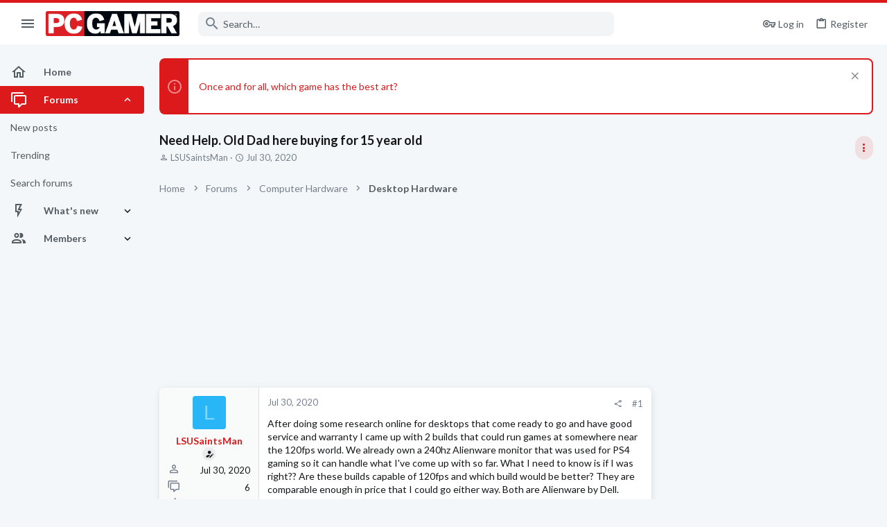

--- FILE ---
content_type: text/html; charset=utf-8
request_url: https://forums.pcgamer.com/threads/need-help-old-dad-here-buying-for-15-year-old.4534/
body_size: 39118
content:
<!DOCTYPE html>





	





	
	



	
	
		
	


	<meta name="apple-mobile-web-app-title" content="PC Gamer Forums">
	
		<link rel="apple-touch-icon" href="https://forums.pcgamer.com/data/avatars/l/15/15548.jpg" />



	
	


















	



















	











	

































	



























	






	




































<html id="XF" lang="en-US" dir="LTR"
	  style="font-size: 62.5%;"
	  data-app="public"
	  data-template="thread_view"
	  data-container-key="node-20"
	  data-content-key="thread-4534"
	  data-logged-in="false"
	  data-cookie-prefix="xf_"
	  data-csrf="1768964218,788d10fd973e7145dc619010274ae6ad"
	  class="has-no-js template-thread_view  uix_page--fixed sidebarNav--active  uix_hasCrumbs uix_hasPageAction"
	  >
	<head>

		<meta charset="utf-8" />
		<meta http-equiv="X-UA-Compatible" content="IE=Edge" />
		<meta name="viewport" content="width=device-width, initial-scale=1, viewport-fit=cover">

		

		<title>Need Help.  Old Dad here buying for 15 year old | PC Gamer Forums</title>
		<link rel="manifest" href="/webmanifest.php">
		
			<meta name="theme-color" content="#dc191b" />
			<meta name="msapplication-TileColor" content="#dc191b">
		
		<meta name="apple-mobile-web-app-title" content="PC Gamer Forums">
		

		
			
		<meta name="description" content="After doing some research online for desktops that come ready to go and have good service and warranty I came up with 2 builds that could run games at..." />
		<meta property="og:description" content="After doing some research online for desktops that come ready to go and have good service and warranty I came up with 2 builds that could run games at somewhere near the 120fps world.  We already own a 240hz Alienware monitor that was used for PS4 gaming so it can handle what I&#039;ve come up with..." />
		<meta property="twitter:description" content="After doing some research online for desktops that come ready to go and have good service and warranty I came up with 2 builds that could run games at somewhere near the 120fps world.  We already..." />
	
		
			<meta property="og:url" content="https://forums.pcgamer.com/threads/need-help-old-dad-here-buying-for-15-year-old.4534/" />
		
			<link rel="canonical" href="https://forums.pcgamer.com/threads/need-help-old-dad-here-buying-for-15-year-old.4534/" />
		

		
			
	
	
	<meta property="og:site_name" content="PC Gamer Forums" />


		
		
			
	
	
	<meta property="og:type" content="website" />


		
		
			
	
	
	
	
		<meta property="og:title" content="Need Help.  Old Dad here buying for 15 year old" />
		<meta property="twitter:title" content="Need Help.  Old Dad here buying for 15 year old" />
	



		
		
		
		
			
	
	
	
		<meta property="og:image" content="https://forums.pcgamer.com/data/avatars/l/15/15548.jpg" />
		<meta property="twitter:image" content="https://forums.pcgamer.com/data/avatars/l/15/15548.jpg" />
		<meta property="twitter:card" content="summary" />
	


		

		
	

	

	
		
	

	<link rel="stylesheet" href="/css.php?css=public%3Anormalize.css%2Cpublic%3Afa.css%2Cpublic%3Acore.less%2Cpublic%3Aapp.less&amp;s=5&amp;l=1&amp;d=1756234201&amp;k=6f533ba4a23bf50e9306f0c283d9a42ec1ccc4af" />

	
		<link rel="preload" href="/styles/pcgamer/fonts/icons/material-icons/fonts/materialdesignicons-webfont.woff2?v=6.9.96" as="font" type="font/woff2" crossorigin="anonymous" />
		<link rel="stylesheet" href="/styles/pcgamer/fonts/icons/material-icons/css/materialdesignicons.min.css?d=1754921533" />	
	

	
	
	
		
	
		
	

	<link rel="stylesheet" href="/css.php?css=public%3Abb_code.less%2Cpublic%3Afuture.less%2Cpublic%3Afuture_footer.less%2Cpublic%3Amessage.less%2Cpublic%3Anotices.less%2Cpublic%3Ashare_controls.less%2Cpublic%3Astructured_list.less%2Cpublic%3Ath_uix_threadStarterPost.less%2Cpublic%3Athuserimprovements_trophy_showcase_macros.less%2Cpublic%3Auix.less%2Cpublic%3Auix_material.less%2Cpublic%3Auix_socialMedia.less%2Cpublic%3Aextra.less&amp;s=5&amp;l=1&amp;d=1756234201&amp;k=6a02fa9b49804a12c2e86886d3429dde6d22a1b8" />

	
		<link href='//fonts.googleapis.com/css?family=Lato:300,400,700' rel='stylesheet' type='text/css'>
	
	
		<script src="/js/xf/preamble.min.js?_v=70724fed"></script>
	
	
	<meta name="apple-mobile-web-app-capable" content="yes">


		
			<link rel="icon" type="image/png" href="https://forums.pcgamer.com/styles/pcgamer/pcgamer/favicon.png" sizes="32x32" />
		
		
			<link rel="apple-touch-icon" href="https://forums.pcgamer.com/data/avatars/l/15/15548.jpg" />
		
		
<script defer src="https://cloudmetrics.xenforo.com/js/essential.js" data-website-id="2020850566181189"></script>

		

		

	
    
      <script type="text/javascript" async=true>
  function log(logString) { if ((new URL(document.location)).searchParams.get("log") === 'true') console.log(logString); }

  window.hybridConf = {
    "bordeaux": {
      "template": "thread_view",
      "pageTitle": "Need Help.  Old Dad here buying for 15 year old",
      "categories": [],
    },
    "champagne": {
      "videoplayer": "https://cdn.jwplayer.com/libraries/qIZ3ap4h.js",
      "videoplaylist": "https://cdn.jwplayer.com/v2/playlists/egqep2zS",
      "threadForumNodeTitle": "",
    },
  };
  
    
      window.hybridConf.bordeaux.categories.push("Computer Hardware");
    
      window.hybridConf.bordeaux.categories.push("Desktop Hardware");
    
  

  log('[HYBRID] Loading remote quantcast/gdprccpa/bordeaux scripts...');
  const hybridForumConfiguration = document.createElement('script');
  hybridForumConfiguration.setAttribute('src', 'https://ad-assets.futurecdn.net/xenforo-forums/hybrid-forum-configuration.main.js');
  hybridForumConfiguration.setAttribute('crossorigin', 'anonymous');
  hybridForumConfiguration.defer = true;
  const headElement = document.querySelectorAll('head')[0];
  headElement.append(hybridForumConfiguration);
</script>
    



      
<!-- Google Tag Manager -->
<script>(function(w,d,s,l,i){w[l]=w[l]||[];w[l].push({'gtm.start':
new Date().getTime(),event:'gtm.js'});var f=d.getElementsByTagName(s)[0],
j=d.createElement(s),dl=l!='dataLayer'?'&l='+l:'';j.async=true;j.src=
'https://www.googletagmanager.com/gtm.js?id='+i+dl;f.parentNode.insertBefore(j,f);
})(window,document,'script','dataLayer','GTM-WPM3BWG');</script>
<!-- End Google Tag Manager -->




</head>

	<body data-template="thread_view">
		<style>
	.p-pageWrapper .p-navSticky {
		top: 0 !important;
	}

	

	
	

	
	
	
		
			
			
				
			
		
	

	

	
		
	

		
		
		.uix_mainTabBar {top: 60px !important;}
		.uix_stickyBodyElement:not(.offCanvasMenu) {
			top: 80px !important;
			min-height: calc(100vh - 80px) !important;
		}
		.uix_sidebarInner .uix_sidebar--scroller {margin-top: 80px;}
		.uix_sidebarInner {margin-top: -80px;}
		.p-body-sideNavInner .uix_sidebar--scroller {margin-top: 80px;}
		.p-body-sideNavInner {margin-top: -80px;}
		.uix_stickyCategoryStrips {top: 80px !important;}
		#XF .u-anchorTarget {
			height: 80px;
			margin-top: -80px;
		}
	
		

		
			@media (max-width: $uix_sidebarBreakpoint) {
		
				.p-sectionLinks {display: none;}

				

				.uix_mainTabBar {top: 60px !important;}
				.uix_stickyBodyElement:not(.offCanvasMenu) {
					top: 80px !important;
					min-height: calc(100vh - 80px) !important;
				}
				.uix_sidebarInner .uix_sidebar--scroller {margin-top: 80px;}
				.uix_sidebarInner {margin-top: -80px;}
				.p-body-sideNavInner .uix_sidebar--scroller {margin-top: 80px;}
				.p-body-sideNavInner {margin-top: -80px;}
				.uix_stickyCategoryStrips {top: 80px !important;}
				#XF .u-anchorTarget {
					height: 80px;
					margin-top: -80px;
				}

				
		
			}
		
	

	.uix_sidebarNav .uix_sidebar--scroller {max-height: calc(100vh - 80px);}
	
	
</style>


		
      <![CDATA[
<!-- Google Tag Manager (noscript) -->
<noscript><iframe src="https://www.googletagmanager.com/ns.html?id=GTM-WPM3BWG"
height="0" width="0" style="display:none;visibility:hidden"></iframe></noscript>
<!-- End Google Tag Manager (noscript) -->



<div id="jumpToTop"></div>

		

		<div class="uix_pageWrapper--fixed">
			<div class="p-pageWrapper" id="top">

				
					
	
	



					

					

					
						
						
							<header class="p-header" id="header">
								<div class="p-header-inner">
									
						
							<div class="p-header-content">
								
									
										
	
	<div class="p-header-logo p-header-logo--image">
		<a class="uix_logo" href="https://www.pcgamer.com">
			
				<img src="/styles/pcgamer/pcgamer/pcgamer-logo.png" srcset="" alt="PC Gamer Forums"
					 width="" height="" />
				
		</a>
		
			<a class="uix_logoSmall" href="https://www.pcgamer.com">
				<img src="/styles/pcgamer/images/uix-brandmark.png"
					 alt="PC Gamer Forums"
					 />
			</a>
		
	</div>


									

									
								
							</div>
						
					
								</div>
							</header>
						
					
					

					
					
					

					
						<div class="p-navSticky p-navSticky--all " data-top-offset-breakpoints="
						[
							{
								&quot;breakpoint&quot;: &quot;0&quot;,
								&quot;offset&quot;: &quot;0&quot;
							}
							
							
						]
					" data-xf-init="sticky-header">
							
						<nav class="p-nav">
							<div class="p-nav-inner">
								
									
									
										
									
									<button type="button" class="button--plain p-nav-menuTrigger  badgeContainer button" data-badge="0" data-xf-click="off-canvas" data-menu=".js-headerOffCanvasMenu" role="button" tabindex="0" aria-label="Menu"><span class="button-text">
										<i aria-hidden="true"></i>
									</span></button>
									
										<button type="button" class="button--plain p-nav-menuTrigger uix_sidebarNav--trigger button" id="uix_sidebarNav--trigger" rel="nofollow" role="button" tabindex="0" aria-label="Menu"><span class="button-text">
											<i aria-hidden="true"></i>
										</span></button>
									
								

								
	
	<div class="p-header-logo p-header-logo--image">
		<a class="uix_logo" href="https://www.pcgamer.com">
			
				<img src="/styles/pcgamer/pcgamer/pcgamer-logo.png" srcset="" alt="PC Gamer Forums"
					 width="" height="" />
				
		</a>
		
			<a class="uix_logoSmall" href="https://www.pcgamer.com">
				<img src="/styles/pcgamer/images/uix-brandmark.png"
					 alt="PC Gamer Forums"
					 />
			</a>
		
	</div>



								
									

									
								

								
	
		
		
			<div class="uix_searchBar">
				<div class="uix_searchBarInner">
					<form action="/search/search" method="post" class="uix_searchForm" data-xf-init="quick-search">
						<a class="uix_search--close">
							<i class="fa--xf far fa-window-close" aria-hidden="true"></i>
						</a>
						<input type="text" class="input js-uix_syncValue uix_searchInput uix_searchDropdown__trigger" autocomplete="off" data-uixsync="search" name="keywords" placeholder="Search…" aria-label="Search" data-menu-autofocus="true" />
						<a href="/search/"
						   class="uix_search--settings u-ripple"
						   data-xf-key="/"
						   aria-label="Search"
						   aria-expanded="false"
						   aria-haspopup="true"
						   title="Search">
							<i class="fa--xf far fa-cog" aria-hidden="true"></i>
						</a>
						<span class=" uix_searchIcon">
							<i class="fa--xf far fa-search" aria-hidden="true"></i>
						</span>
						<input type="hidden" name="_xfToken" value="1768964218,788d10fd973e7145dc619010274ae6ad" />
					</form>
				</div>

				
					<a class="uix_searchIconTrigger p-navgroup-link p-navgroup-link--iconic p-navgroup-link--search u-ripple"
					   aria-label="Search"
					   aria-expanded="false"
					   aria-haspopup="true"
					   title="Search">
						<i aria-hidden="true"></i>
					</a>
				

				
					<a href="/search/"
					   class="p-navgroup-link p-navgroup-link--iconic p-navgroup-link--search u-ripple js-uix_minimalSearch__target"
					   data-xf-click="menu"
					   aria-label="Search"
					   aria-expanded="false"
					   aria-haspopup="true"
					   title="Search">
						<i aria-hidden="true"></i>
					</a>
				

				<div class="menu menu--structural menu--wide" data-menu="menu" aria-hidden="true">
					<form action="/search/search" method="post"
						  class="menu-content"
						  data-xf-init="quick-search">
						<h3 class="menu-header">Search</h3>
						
						<div class="menu-row">
							
								<div class="inputGroup inputGroup--joined">
									<input type="text" class="input js-uix_syncValue" name="keywords" data-uixsync="search" placeholder="Search…" aria-label="Search" data-menu-autofocus="true" />
									
			<select name="constraints" class="js-quickSearch-constraint input" aria-label="Search within">
				<option value="">Everywhere</option>
<option value="{&quot;search_type&quot;:&quot;post&quot;}">Threads</option>
<option value="{&quot;search_type&quot;:&quot;post&quot;,&quot;c&quot;:{&quot;nodes&quot;:[20],&quot;child_nodes&quot;:1}}">This forum</option>
<option value="{&quot;search_type&quot;:&quot;post&quot;,&quot;c&quot;:{&quot;thread&quot;:4534}}">This thread</option>

			</select>
		
								</div>
								
						</div>

						
						<div class="menu-row">
							<label class="iconic"><input type="checkbox"  name="c[title_only]" value="1" /><i aria-hidden="true"></i><span class="iconic-label">Search titles only

										
											<span tabindex="0" role="button"
												  data-xf-init="tooltip" data-trigger="hover focus click" title="Tags will also be searched in content where tags are supported">

												<i class="fa--xf far fa-question-circle u-muted u-smaller" aria-hidden="true"></i>
											</span></span></label>

						</div>
						
						<div class="menu-row">
							<div class="inputGroup">
								<span class="inputGroup-text" id="ctrl_search_menu_by_member">By:</span>
								<input type="text" class="input" name="c[users]" data-xf-init="auto-complete" placeholder="Member" aria-labelledby="ctrl_search_menu_by_member" />
							</div>
						</div>
						<div class="menu-footer">
							<span class="menu-footer-controls">
								<button type="submit" class="button--primary button button--icon button--icon--search"><span class="button-text">Search</span></button>
								<a href="/search/" class="button"><span class="button-text">Advanced search…</span></a>
							</span>
						</div>

						<input type="hidden" name="_xfToken" value="1768964218,788d10fd973e7145dc619010274ae6ad" />
					</form>
				</div>


				<div class="menu menu--structural menu--wide uix_searchDropdown__menu" aria-hidden="true">
					<form action="/search/search" method="post"
						  class="menu-content"
						  data-xf-init="quick-search">
						
						
							<div class="menu-row">

								<div class="inputGroup">
									<input name="keywords"
										   class="js-uix_syncValue"
										   data-uixsync="search"
										   placeholder="Search…"
										   aria-label="Search"
										   type="hidden" />
									
			<select name="constraints" class="js-quickSearch-constraint input" aria-label="Search within">
				<option value="">Everywhere</option>
<option value="{&quot;search_type&quot;:&quot;post&quot;}">Threads</option>
<option value="{&quot;search_type&quot;:&quot;post&quot;,&quot;c&quot;:{&quot;nodes&quot;:[20],&quot;child_nodes&quot;:1}}">This forum</option>
<option value="{&quot;search_type&quot;:&quot;post&quot;,&quot;c&quot;:{&quot;thread&quot;:4534}}">This thread</option>

			</select>
		
								</div>
							</div>
							

						
						<div class="menu-row">
							<label class="iconic"><input type="checkbox"  name="c[title_only]" value="1" /><i aria-hidden="true"></i><span class="iconic-label">Search titles only

										
											<span tabindex="0" role="button"
												  data-xf-init="tooltip" data-trigger="hover focus click" title="Tags will also be searched in content where tags are supported">

												<i class="fa--xf far fa-question-circle u-muted u-smaller" aria-hidden="true"></i>
											</span></span></label>

						</div>
						
						<div class="menu-row">
							<div class="inputGroup">
								<span class="inputGroup-text">By:</span>
								<input class="input" name="c[users]" data-xf-init="auto-complete" placeholder="Member" />
							</div>
						</div>
						<div class="menu-footer">
							<span class="menu-footer-controls">
								<button type="submit" class="button--primary button button--icon button--icon--search"><span class="button-text">Search</span></button>
								<a href="/search/" class="button" rel="nofollow"><span class="button-text">Advanced…</span></a>
							</span>
						</div>

						<input type="hidden" name="_xfToken" value="1768964218,788d10fd973e7145dc619010274ae6ad" />
					</form>
				</div>
			</div>
		
	
	


								
									<div class="p-nav-opposite">
										
											
		
			
				
					<div class="p-navgroup p-account p-navgroup--guest">
						
							
								
	
		
		
	
		
			<a href="/login/" class="p-navgroup-link p-navgroup-link--textual p-navgroup-link--logIn" data-xf-click="menu">
				<i></i>
				<span class="p-navgroup-linkText">Log in</span>
			</a>
			<div class="menu menu--structural menu--medium" data-menu="menu" aria-hidden="true" data-href="/login/"></div>
		
	
	
		
			<a href="/register/" class="p-navgroup-link u-ripple p-navgroup-link--textual p-navgroup-link--register" data-xf-click="overlay" data-follow-redirects="on">
				<i></i>
				<span class="p-navgroup-linkText">Register</span>
			</a>
		
	

	

							
						
					</div>
				
				
					<div class="p-navgroup p-discovery">
						
							
	
		
	

							
	
		
		
			<div class="uix_searchBar">
				<div class="uix_searchBarInner">
					<form action="/search/search" method="post" class="uix_searchForm" data-xf-init="quick-search">
						<a class="uix_search--close">
							<i class="fa--xf far fa-window-close" aria-hidden="true"></i>
						</a>
						<input type="text" class="input js-uix_syncValue uix_searchInput uix_searchDropdown__trigger" autocomplete="off" data-uixsync="search" name="keywords" placeholder="Search…" aria-label="Search" data-menu-autofocus="true" />
						<a href="/search/"
						   class="uix_search--settings u-ripple"
						   data-xf-key="/"
						   aria-label="Search"
						   aria-expanded="false"
						   aria-haspopup="true"
						   title="Search">
							<i class="fa--xf far fa-cog" aria-hidden="true"></i>
						</a>
						<span class=" uix_searchIcon">
							<i class="fa--xf far fa-search" aria-hidden="true"></i>
						</span>
						<input type="hidden" name="_xfToken" value="1768964218,788d10fd973e7145dc619010274ae6ad" />
					</form>
				</div>

				
					<a class="uix_searchIconTrigger p-navgroup-link p-navgroup-link--iconic p-navgroup-link--search u-ripple"
					   aria-label="Search"
					   aria-expanded="false"
					   aria-haspopup="true"
					   title="Search">
						<i aria-hidden="true"></i>
					</a>
				

				
					<a href="/search/"
					   class="p-navgroup-link p-navgroup-link--iconic p-navgroup-link--search u-ripple js-uix_minimalSearch__target"
					   data-xf-click="menu"
					   aria-label="Search"
					   aria-expanded="false"
					   aria-haspopup="true"
					   title="Search">
						<i aria-hidden="true"></i>
					</a>
				

				<div class="menu menu--structural menu--wide" data-menu="menu" aria-hidden="true">
					<form action="/search/search" method="post"
						  class="menu-content"
						  data-xf-init="quick-search">
						<h3 class="menu-header">Search</h3>
						
						<div class="menu-row">
							
								<div class="inputGroup inputGroup--joined">
									<input type="text" class="input js-uix_syncValue" name="keywords" data-uixsync="search" placeholder="Search…" aria-label="Search" data-menu-autofocus="true" />
									
			<select name="constraints" class="js-quickSearch-constraint input" aria-label="Search within">
				<option value="">Everywhere</option>
<option value="{&quot;search_type&quot;:&quot;post&quot;}">Threads</option>
<option value="{&quot;search_type&quot;:&quot;post&quot;,&quot;c&quot;:{&quot;nodes&quot;:[20],&quot;child_nodes&quot;:1}}">This forum</option>
<option value="{&quot;search_type&quot;:&quot;post&quot;,&quot;c&quot;:{&quot;thread&quot;:4534}}">This thread</option>

			</select>
		
								</div>
								
						</div>

						
						<div class="menu-row">
							<label class="iconic"><input type="checkbox"  name="c[title_only]" value="1" /><i aria-hidden="true"></i><span class="iconic-label">Search titles only

										
											<span tabindex="0" role="button"
												  data-xf-init="tooltip" data-trigger="hover focus click" title="Tags will also be searched in content where tags are supported">

												<i class="fa--xf far fa-question-circle u-muted u-smaller" aria-hidden="true"></i>
											</span></span></label>

						</div>
						
						<div class="menu-row">
							<div class="inputGroup">
								<span class="inputGroup-text" id="ctrl_search_menu_by_member">By:</span>
								<input type="text" class="input" name="c[users]" data-xf-init="auto-complete" placeholder="Member" aria-labelledby="ctrl_search_menu_by_member" />
							</div>
						</div>
						<div class="menu-footer">
							<span class="menu-footer-controls">
								<button type="submit" class="button--primary button button--icon button--icon--search"><span class="button-text">Search</span></button>
								<a href="/search/" class="button"><span class="button-text">Advanced search…</span></a>
							</span>
						</div>

						<input type="hidden" name="_xfToken" value="1768964218,788d10fd973e7145dc619010274ae6ad" />
					</form>
				</div>


				<div class="menu menu--structural menu--wide uix_searchDropdown__menu" aria-hidden="true">
					<form action="/search/search" method="post"
						  class="menu-content"
						  data-xf-init="quick-search">
						
						
							<div class="menu-row">

								<div class="inputGroup">
									<input name="keywords"
										   class="js-uix_syncValue"
										   data-uixsync="search"
										   placeholder="Search…"
										   aria-label="Search"
										   type="hidden" />
									
			<select name="constraints" class="js-quickSearch-constraint input" aria-label="Search within">
				<option value="">Everywhere</option>
<option value="{&quot;search_type&quot;:&quot;post&quot;}">Threads</option>
<option value="{&quot;search_type&quot;:&quot;post&quot;,&quot;c&quot;:{&quot;nodes&quot;:[20],&quot;child_nodes&quot;:1}}">This forum</option>
<option value="{&quot;search_type&quot;:&quot;post&quot;,&quot;c&quot;:{&quot;thread&quot;:4534}}">This thread</option>

			</select>
		
								</div>
							</div>
							

						
						<div class="menu-row">
							<label class="iconic"><input type="checkbox"  name="c[title_only]" value="1" /><i aria-hidden="true"></i><span class="iconic-label">Search titles only

										
											<span tabindex="0" role="button"
												  data-xf-init="tooltip" data-trigger="hover focus click" title="Tags will also be searched in content where tags are supported">

												<i class="fa--xf far fa-question-circle u-muted u-smaller" aria-hidden="true"></i>
											</span></span></label>

						</div>
						
						<div class="menu-row">
							<div class="inputGroup">
								<span class="inputGroup-text">By:</span>
								<input class="input" name="c[users]" data-xf-init="auto-complete" placeholder="Member" />
							</div>
						</div>
						<div class="menu-footer">
							<span class="menu-footer-controls">
								<button type="submit" class="button--primary button button--icon button--icon--search"><span class="button-text">Search</span></button>
								<a href="/search/" class="button" rel="nofollow"><span class="button-text">Advanced…</span></a>
							</span>
						</div>

						<input type="hidden" name="_xfToken" value="1768964218,788d10fd973e7145dc619010274ae6ad" />
					</form>
				</div>
			</div>
		
	
	

						
					</div>
				
				
	

			
		
	
											
	
		
	
		
			<a aria-label="Toggle sidebar" href="javascript:;" class="uix_sidebarTrigger__component uix_sidebarTrigger button" data-xf-init="tooltip" title="Sidebar" rel="nofollow">
				<i class="fa--xf far fa-ellipsis-v mdi mdi-dots-vertical" aria-hidden="true"></i>
				<span class="uix_sidebarTrigger--phrase">Toggle sidebar</span>
			</a>
		
		
			<a aria-label="Toggle sidebar" href="javascript:;" class="uix_sidebarCanvasTrigger uix_sidebarTrigger__component p-navgroup-link" data-xf-init="tooltip" title="Sidebar">
				<i class="fa--xf far fa-ellipsis-v mdi mdi-dots-vertical" aria-hidden="true"></i>
				<span class="uix_sidebarTrigger--phrase">Toggle sidebar</span>
			</a>
		
	

	

										
									</div>
								
							</div>
							
						</nav>
					
							
		
			<div class="p-sectionLinks p-sectionLinks--empty"></div>
		
	
						</div>
						

					

					
	

					
	

					
	
		
	

	

					
	

					
				

				
				<div class="offCanvasMenu offCanvasMenu--nav js-headerOffCanvasMenu" data-menu="menu" aria-hidden="true" data-ocm-builder="navigation">
					<div class="offCanvasMenu-backdrop" data-menu-close="true"></div>
					<div class="offCanvasMenu-content">
						
						<div class="sidePanel sidePanel--nav sidePanel--visitor">
	<div class="sidePanel__tabPanels">
		
		<div data-content="navigation" class="is-active sidePanel__tabPanel js-navigationTabPanel">
			
							<div class="offCanvasMenu-header">
								Menu
								<a class="offCanvasMenu-closer" data-menu-close="true" role="button" tabindex="0" aria-label="Close"></a>
							</div>
							
							<div class="js-offCanvasNavTarget"></div>
							
							
						
		</div>
		
		
		
	</div>
</div>

						
						<div class="offCanvasMenu-installBanner js-installPromptContainer" style="display: none;" data-xf-init="install-prompt">
							<div class="offCanvasMenu-installBanner-header">Install the app</div>
							<button type="button" class="js-installPromptButton button"><span class="button-text">Install</span></button>
						</div>
					</div>
				</div>

				
	


				<div class="p-body">

					
						
	
	<div class="uix_sidebarNav">
		<div class="uix_sidebarNav__inner uix_stickyBodyElement">
			<div class="uix_sidebar--scroller">
				
					<ul class="uix_sidebarNavList js-offCanvasNavSource">
						
							
								<li class="uix_sidebarNavList__listItem">
									
	<div class="p-navEl  " >
		
			<div class="p-navEl__inner u-ripple">
				
			
				
	
	<a href="https://forums.pcgamer.com/"
			class="p-navEl-link  "
			
			data-xf-key="1"
			data-nav-id="home"><span>Home</span></a>

				
				
			
			
			
				</div>
		
		
			
				<div  class="uix_sidebarNav__subNav ">
			<div class="uix_sidebarNav__subNavInner">
				
			</div>
			</div>
		
	
</div>

								</li>
							
								<li class="uix_sidebarNavList__listItem">
									
	<div class="p-navEl  is-selected" data-has-children="true">
		
			<div class="p-navEl__inner u-ripple">
				
			
				
	
	<a href="/"
			class="p-navEl-link p-navEl-link--splitMenu "
			
			
			data-nav-id="forums"><span>Forums</span></a>

				
					<a data-xf-key="2"
					   data-xf-click="menu"
					   data-menu-pos-ref="< .p-navEl"
					   class="p-navEl-splitTrigger"
					   role="button"
					   tabindex="0"
					   aria-label="Toggle expanded"
					   aria-expanded="false"
					   aria-haspopup="true">
					</a>
				
				
			
				
			
			
				<a class="uix_sidebarNav--trigger is-expanded" rel="nofollow"><i class="fa--xf far fa-chevron-down" aria-hidden="true"></i></a>
			
			
				</div>
		
		
			
				<div data-menu="false" class="uix_sidebarNav__subNav subNav--expand">
			<div class="uix_sidebarNav__subNavInner">
				
					
	
	
	<a href="/whats-new/posts/"
			class="menu-linkRow u-ripple u-indentDepth0 js-offCanvasCopy "
			
			
			data-nav-id="newPosts"><span>New posts</span></a>

	

				
					
	
	
	<a href="/trending/"
			class="menu-linkRow u-ripple u-indentDepth0 js-offCanvasCopy "
			
			
			data-nav-id="thtrending"><span>Trending</span></a>

	

				
					
	
	
	<a href="/search/?type=post"
			class="menu-linkRow u-ripple u-indentDepth0 js-offCanvasCopy "
			
			
			data-nav-id="searchForums"><span>Search forums</span></a>

	

				
			</div>
			</div>
		
	
</div>

								</li>
							
								<li class="uix_sidebarNavList__listItem">
									
	<div class="p-navEl  " data-has-children="true">
		
			<div class="p-navEl__inner u-ripple">
				
			
				
	
	<a href="/whats-new/"
			class="p-navEl-link p-navEl-link--splitMenu "
			
			
			data-nav-id="whatsNew"><span>What's new</span></a>

				
					<a data-xf-key="3"
					   data-xf-click="menu"
					   data-menu-pos-ref="< .p-navEl"
					   class="p-navEl-splitTrigger"
					   role="button"
					   tabindex="0"
					   aria-label="Toggle expanded"
					   aria-expanded="false"
					   aria-haspopup="true">
					</a>
				
				
			
				
			
			
				<a class="uix_sidebarNav--trigger " rel="nofollow"><i class="fa--xf far fa-chevron-down" aria-hidden="true"></i></a>
			
			
				</div>
		
		
			
				<div data-menu="false" class="uix_sidebarNav__subNav ">
			<div class="uix_sidebarNav__subNavInner">
				
					
	
	
	<a href="/whats-new/posts/"
			class="menu-linkRow u-ripple u-indentDepth0 js-offCanvasCopy "
			 rel="nofollow"
			
			data-nav-id="whatsNewPosts"><span>New posts</span></a>

	

				
					
	
	
	<a href="/whats-new/latest-activity"
			class="menu-linkRow u-ripple u-indentDepth0 js-offCanvasCopy "
			 rel="nofollow"
			
			data-nav-id="latestActivity"><span>Latest activity</span></a>

	

				
			</div>
			</div>
		
	
</div>

								</li>
							
								<li class="uix_sidebarNavList__listItem">
									
	<div class="p-navEl  " data-has-children="true">
		
			<div class="p-navEl__inner u-ripple">
				
			
				
	
	<a href="/members/"
			class="p-navEl-link p-navEl-link--splitMenu "
			
			
			data-nav-id="members"><span>Members</span></a>

				
					<a data-xf-key="4"
					   data-xf-click="menu"
					   data-menu-pos-ref="< .p-navEl"
					   class="p-navEl-splitTrigger"
					   role="button"
					   tabindex="0"
					   aria-label="Toggle expanded"
					   aria-expanded="false"
					   aria-haspopup="true">
					</a>
				
				
			
				
			
			
				<a class="uix_sidebarNav--trigger " rel="nofollow"><i class="fa--xf far fa-chevron-down" aria-hidden="true"></i></a>
			
			
				</div>
		
		
			
				<div data-menu="false" class="uix_sidebarNav__subNav ">
			<div class="uix_sidebarNav__subNavInner">
				
					
	
	
	<a href="/online/"
			class="menu-linkRow u-ripple u-indentDepth0 js-offCanvasCopy "
			
			
			data-nav-id="currentVisitors"><span>Current visitors</span></a>

	

				
					
	
	
	<a href="/billboard/"
			class="menu-linkRow u-ripple u-indentDepth0 js-offCanvasCopy "
			
			
			data-nav-id="futureTopPosters_billboard"><span>Billboard</span></a>

	

				
					
	
	
	<a href="/trophies/"
			class="menu-linkRow u-ripple u-indentDepth0 js-offCanvasCopy "
			
			
			data-nav-id="futureTopPosters_trophies"><span>Trophies</span></a>

	

				
			</div>
			</div>
		
	
</div>

								</li>
							
						
					</ul>
				
				
				
			</div>
		</div>
	</div>


					

					<div class="p-body-inner ">
						
						<!--XF:EXTRA_OUTPUT-->

						
	
		
	
		
			
	
		
		
		

		<ul class="notices notices--block  js-notices"
			data-xf-init="notices"
			data-type="block"
			data-scroll-interval="6">

			
				
	<li class="notice js-notice notice--primary"
		data-notice-id="132"
		data-delay-duration="0"
		data-display-duration="0"
		data-auto-dismiss=""
		data-visibility="">
		
		<div class="uix_noticeInner">
			
			<div class="uix_noticeIcon">
				
					<i class="fa--xf far fa-info-circle" aria-hidden="true"></i>
				
			</div>

			
			<div class="notice-content">
				
					<a href="/account/dismiss-notice?notice_id=132" class="notice-dismiss js-noticeDismiss" data-xf-init="tooltip" title="Dismiss notice"></a>
				
				<p><a href="https://futurecommunity.link/p3qa0">Once and for all, which game has the best art?</a></p>
			</div>
		</div>
	</li>

			
		</ul>
	

		

		
	

	


						
	
		
	
		
			
			<div class="p-body-header">
			
				<div class="pageContent">
					
						
							<div class="uix_headerInner">
								
				<div class="test">
									
										<div class="p-title ">
											
												
													<h1 class="p-title-value">Need Help.  Old Dad here buying for 15 year old</h1>
												
											
										</div>
									

									
										<div class="p-description">
	<ul class="listInline listInline--bullet">
		<li>
			<i class="fa--xf far fa-user" aria-hidden="true" title="Thread starter"></i>
			<span class="u-srOnly">Thread starter</span>

			<a href="/members/lsusaintsman.26438/" class="username  u-concealed" dir="auto" data-user-id="26438" data-xf-init="member-tooltip">LSUSaintsMan</a>
		</li>
		<li>
			<i class="fa--xf far fa-clock" aria-hidden="true" title="Start date"></i>
			<span class="u-srOnly">Start date</span>

			<a href="/threads/need-help-old-dad-here-buying-for-15-year-old.4534/" class="u-concealed"><time  class="u-dt" dir="auto" datetime="2020-07-30T13:27:56-0400" data-time="1596130076" data-date-string="Jul 30, 2020" data-time-string="1:27 PM" title="Jul 30, 2020 at 1:27 PM">Jul 30, 2020</time></a>
		</li>
		
	</ul>
</div>
									
								</div>
			
							</div>
						
						
							<div class="uix_headerInner--opposite">
								
									
										
									
									
	
		
	
		
			<a aria-label="Toggle sidebar" href="javascript:;" class="uix_sidebarTrigger__component uix_sidebarTrigger button" data-xf-init="tooltip" title="Sidebar" rel="nofollow">
				<i class="fa--xf far fa-ellipsis-v mdi mdi-dots-vertical" aria-hidden="true"></i>
				<span class="uix_sidebarTrigger--phrase">Toggle sidebar</span>
			</a>
		
		
			<a aria-label="Toggle sidebar" href="javascript:;" class="uix_sidebarCanvasTrigger uix_sidebarTrigger__component p-navgroup-link" data-xf-init="tooltip" title="Sidebar">
				<i class="fa--xf far fa-ellipsis-v mdi mdi-dots-vertical" aria-hidden="true"></i>
				<span class="uix_sidebarTrigger--phrase">Toggle sidebar</span>
			</a>
		
	

	

								
							</div>
						
					
				</div>
			</div>
		
	

	


						
	


						
	
		
	
	
	
		<div class="breadcrumb block ">
			<div class="pageContent">
				
					
						
							<ul class="p-breadcrumbs "
								itemscope itemtype="https://schema.org/BreadcrumbList">
								
									
		

		
		
			
			
	<li itemprop="itemListElement" itemscope itemtype="https://schema.org/ListItem">
		<a href="https://forums.pcgamer.com/" itemprop="item">
			
				<span itemprop="name">Home</span>
			
		</a>
		<meta itemprop="position" content="1" />
	</li>

		

		
			
			
	<li itemprop="itemListElement" itemscope itemtype="https://schema.org/ListItem">
		<a href="/" itemprop="item">
			
				<span itemprop="name">Forums</span>
			
		</a>
		<meta itemprop="position" content="2" />
	</li>

		
		
			
			
	<li itemprop="itemListElement" itemscope itemtype="https://schema.org/ListItem">
		<a href="/categories/computer-hardware.19/" itemprop="item">
			
				<span itemprop="name">Computer Hardware</span>
			
		</a>
		<meta itemprop="position" content="3" />
	</li>

		
			
			
	<li itemprop="itemListElement" itemscope itemtype="https://schema.org/ListItem">
		<a href="/forums/desktop-hardware.20/" itemprop="item">
			
				<span itemprop="name">Desktop Hardware</span>
			
		</a>
		<meta itemprop="position" content="4" />
	</li>

		
	
								
							</ul>
						
					
				
			</div>
		</div>
	

	

	
	
	                          <div id="header_leaderboard"></div>
	                        



	


						
	


						
	<noscript class="js-jsWarning"><div class="blockMessage blockMessage--important blockMessage--iconic u-noJsOnly">JavaScript is disabled. For a better experience, please enable JavaScript in your browser before proceeding.</div></noscript>

						
	<div class="blockMessage blockMessage--important blockMessage--iconic js-browserWarning" style="display: none">You are using an out of date browser. It  may not display this or other websites correctly.<br />You should upgrade or use an <a href="https://www.google.com/chrome/" target="_blank" rel="noopener">alternative browser</a>.</div>



						<div uix_component="MainContainer" class="uix_contentWrapper">

							
	


							

	
	
	                          <div id="interstitial"></div>
	                        


							
	

							
	

							
	

							
	


							<div class="p-body-main p-body-main--withSidebar ">
								
								

								
	

								<div uix_component="MainContent" class="p-body-content">
									<!-- ABOVE MAIN CONTENT -->
									
	

									
	

									
	

									
	

									
	

									<div class="p-body-pageContent">
										
	

										
	

										
	

										
	

										
	

										















	
	
	
		
	
	
	


	
	
	
		
	
	
	


	
	
		
	
	
	


	
	












	

	
		
	





















<div class="block block--messages" data-xf-init="" data-type="post" data-href="/inline-mod/" data-search-target="*">

	<span class="u-anchorTarget" id="posts"></span>

	
		
	

	

	<div class="block-outer"></div>

	

	
		
	<div class="block-outer js-threadStatusField"></div>

	

	

	
	
	                          <div id="text_ad"></div>
	                        


<div class="block-container lbContainer"
		data-xf-init="lightbox select-to-quote"
		data-message-selector=".js-post"
		data-lb-id="thread-4534"
		data-lb-universal="1">

		<div class="block-body js-replyNewMessageContainer">
			
				



					

					
						

	


	

	

	

	
	<article class="message    message-threadStarterPost message--post message--thfeature_firstPost  js-post js-inlineModContainer  "
			 data-author="LSUSaintsMan"
			 data-content="post-44851"
			 id="js-post-44851">

		<span class="u-anchorTarget" id="post-44851"></span>

		
			<div class="message-inner">
				
					<div class="message-cell message-cell--user">
						

	<section itemscope itemtype="https://schema.org/Person" class="message-user userExtra--expand">
		<div class="message-avatar ">
			<div class="message-avatar-wrapper">
				
					<a href="/members/lsusaintsman.26438/" class="avatar avatar--s avatar--default avatar--default--dynamic" data-user-id="26438" data-xf-init="member-tooltip" style="background-color: #29b6f6; color: #80d8ff">
			<span class="avatar-u26438-s" role="img" aria-label="LSUSaintsMan">L</span> 
		</a>
				
				
			</div>
		</div>
		<div class="uix_messagePostBitWrapper">
			<div class="message-userDetails">
				<h4 class="message-name"><a href="/members/lsusaintsman.26438/" class="username " dir="auto" data-user-id="26438" data-xf-init="member-tooltip"><span itemprop="name">LSUSaintsMan</span></a></h4>
				
				
				
					
						<div class="uix_originalPoster__icon" data-xf-init="tooltip" title="Original poster">
							<i class="fa--xf far fa-user-edit mdi mdi-account-edit" aria-hidden="true"></i>
						</div>
					
				
				
				
			</div>
			
			
				
				
					
							<div class="message-userExtras">
								
									
										<dl class="pairs pairs--justified">
											
												<dt>
													<span data-xf-init="tooltip" title="Joined">
														<i class="fa--xf far fa-user" aria-hidden="true"></i>
													</span>
												</dt>
											
											<dd>Jul 30, 2020</dd>
										</dl>
									
									
										<dl class="pairs pairs--justified">
											
												<dt>
													<span data-xf-init="tooltip" title="Messages">
														<i class="fa--xf far fa-comments" aria-hidden="true"></i>
													</span>
												</dt>
												
											<dd>6</dd>
										</dl>
									
									
									
										<dl class="pairs pairs--justified">
											
												<dt>
													<span data-xf-init="tooltip" title="Reaction score">
														<i class="fa--xf far fa-thumbs-up" aria-hidden="true"></i>
													</span>
												</dt>
												
											<dd>2</dd>
										</dl>
									
									
										<dl class="pairs pairs--justified">
											
												<dt>
													<span data-xf-init="tooltip" title="Points">
														<i class="fa--xf far fa-trophy" aria-hidden="true"></i>
													</span>
												</dt>
											
											<dd>15</dd>
										</dl>
									
									
									
									
									
										

	

										
											

	

										
									
									
						
	
		
			<div class="trophyShowcase trophyShowcase--postbit">
				
				
					
						
	

	
		<a href="/trophies/liked.25/"
		   class="trophyIconItem"
		   title="Liked"
		   data-xf-init="tooltip">
			
				<img src="/styles/medias/svg/Liked.svg" style=""/>
				
		</a>
	
		<a href="/trophies/novice.44/"
		   class="trophyIconItem"
		   title="Novice"
		   data-xf-init="tooltip">
			
				<img src="/styles/medias/svg/Novice.svg" style=""/>
				
		</a>
	

						
				
			</div>
		
	

					
				
							</div>
						
				
			
		</div>
		<span class="message-userArrow"></span>
	</section>

					</div>
				

				
					<div class="message-cell message-cell--main">
						
							<div class="message-main uix_messageContent js-quickEditTarget">

								
									

	<header class="message-attribution message-attribution--split">
		<ul class="message-attribution-main listInline ">
			
			<li class="u-concealed">
				<a href="/threads/need-help-old-dad-here-buying-for-15-year-old.4534/post-44851" rel="nofollow">
					<time  class="u-dt" dir="auto" datetime="2020-07-30T13:27:56-0400" data-time="1596130076" data-date-string="Jul 30, 2020" data-time-string="1:27 PM" title="Jul 30, 2020 at 1:27 PM" itemprop="datePublished">Jul 30, 2020</time>
				</a>
			</li>
			
			
		</ul>

		<ul class="message-attribution-opposite message-attribution-opposite--list ">
			
			<li>
				<a href="/threads/need-help-old-dad-here-buying-for-15-year-old.4534/post-44851"
					class="message-attribution-gadget"
					data-xf-init="share-tooltip"
					data-href="/posts/44851/share"
					aria-label="Share"
					rel="nofollow">
					<i class="fa--xf far fa-share-alt" aria-hidden="true"></i>
				</a>
			</li>
			
			
				<li>
					<a href="/threads/need-help-old-dad-here-buying-for-15-year-old.4534/post-44851" rel="nofollow">
						#1
					</a>
				</li>
			
		</ul>
	</header>

								

								<div class="message-content js-messageContent">
									

										
											
	
	
	

										

										
											

	<div class="message-userContent lbContainer js-lbContainer "
		 data-lb-id="post-44851"
		 data-lb-caption-desc="LSUSaintsMan &middot; Jul 30, 2020 at 1:27 PM">

		
			

	

		

		<article class="message-body js-selectToQuote">
			
				
			
			
				<div class="bbWrapper">After doing some research online for desktops that come ready to go and have good service and warranty I came up with 2 builds that could run games at somewhere near the 120fps world.  We already own a 240hz Alienware monitor that was used for PS4 gaming so it can handle what I&#039;ve come up with so far.  What I need to know is if I was right??  Are these builds capable of 120fps and which build would be better?  They are comparable enough in price that I could go either way.  Both are Alienware by Dell.  Don&#039;t make fun of me, neither me nor my kid can build a computer, and I need to be running <i>Windows</i> for the NEW NORMAL virtual school thing happening.<br />
#1<br />
16GB Dual Channel HyperX™ FURY DDR4 XMP at 3200MHz; up to 64GB<br />
<br />
AMD Radeon™ RX 5700 XT 8GB GDDR6<br />
<br />
256GB M.2 PCIe NVMe SSD (Boot) + 1TB 7200RPM SATA 6Gb/s (Storage)<br />
<br />
AMD Ryzen™ 7 3700X (8-Core, 32MB L3 Cache, Max Boost Clock of 4.4GHz)<br />
<br />
#2<br />
16GB HyperX™ FURY DDR4 XMP at 3200MHz; up to 64GB<br />
<br />
NVIDIA® GeForce RTX™ 2070 SUPER 8GB GDDR6 (OC Ready)<br />
<br />
256GB M.2 PCIe NVMe SSD (Boot) + 1TB 7200RPM SATA 6Gb/s (Storage)<br />
<br />
10th Gen Intel® Core™ i7 10700F (8-Core, 16MB Cache, 2.9GHz to 4.8GHz w/Turbo Boost Max 3.0)<br />
<br />
Dark Side of the Moon<br />
<br />
Which way would be best for my son.  He basically only plays COD and said something about a game called Warzone I think??  I&#039;m a 90&#039;s gamer so I&#039;m totally lost nowadays.  But I want something he will be happy with for a while and hopefully spending the little extra now will get me out of buying a PS5 later.<br />
Any input would be greatly appreciated.<br />
<br />
Thanks</div>
			
			<div class="js-selectToQuoteEnd">&nbsp;</div>
			
				
			
		</article>

		
			

	

		

		
	</div>

										

										
											
	

										

										
											
	

										

									
								</div>

								<div class="reactionsBar js-reactionsList ">
									
								</div>

								
									
	<footer class="message-footer">
		

		

		<div class="js-historyTarget message-historyTarget toggleTarget" data-href="trigger-href"></div>
	</footer>

								
							</div>

						
					</div>
				
			</div>
		
	</article>

	
	

	
	
	                            
	                                
	                                  
  <style>#jwplayer-container-div { width: 100%; max-width: 750px; margin: 30px auto; }</style>
  <div id="jwplayer-container-div"></div>

  <script type="text/javascript">
    log('[HYBRID] Loading remote champagne scripts...');
    const champagne = document.createElement('script');
    champagne.setAttribute('src', 'https://ad-assets.futurecdn.net/xenforo-forums/hybrid-forum-configuration.champagne.js');
    champagne.setAttribute('crossorigin', 'anonymous');
    document.querySelectorAll('head')[0].append(champagne);
  </script>

	                                
	                                    
	                        

	
	



					

					

				





					

					
						

	


	

	

	
	<article class="message   message--post   js-post js-inlineModContainer  "
			 data-author="Oussebon"
			 data-content="post-44856"
			 id="js-post-44856">

		<span class="u-anchorTarget" id="post-44856"></span>

		
			<div class="message-inner">
				
					<div class="message-cell message-cell--user">
						

	<section itemscope itemtype="https://schema.org/Person" class="message-user userExtra--expand">
		<div class="message-avatar ">
			<div class="message-avatar-wrapper">
				
					<a href="/members/oussebon.3921/" class="avatar avatar--s" data-user-id="3921" data-xf-init="member-tooltip">
			<img src="https://pcgamer-data.community.forum/avatars/s/3/3921.jpg?1587746261" srcset="https://pcgamer-data.community.forum/avatars/m/3/3921.jpg?1587746261 2x" alt="Oussebon" class="avatar-u3921-s" width="48" height="48" loading="lazy" itemprop="image" /> 
		</a>
				
				
			</div>
		</div>
		<div class="uix_messagePostBitWrapper">
			<div class="message-userDetails">
				<h4 class="message-name"><a href="/members/oussebon.3921/" class="username " dir="auto" data-user-id="3921" data-xf-init="member-tooltip"><span itemprop="name">Oussebon</span></a></h4>
				
				
				
				
				
			</div>
			
			
				
				
					
							<div class="message-userExtras">
								
									
										<dl class="pairs pairs--justified">
											
												<dt>
													<span data-xf-init="tooltip" title="Joined">
														<i class="fa--xf far fa-user" aria-hidden="true"></i>
													</span>
												</dt>
											
											<dd>Feb 17, 2020</dd>
										</dl>
									
									
										<dl class="pairs pairs--justified">
											
												<dt>
													<span data-xf-init="tooltip" title="Messages">
														<i class="fa--xf far fa-comments" aria-hidden="true"></i>
													</span>
												</dt>
												
											<dd>1,702</dd>
										</dl>
									
									
									
										<dl class="pairs pairs--justified">
											
												<dt>
													<span data-xf-init="tooltip" title="Reaction score">
														<i class="fa--xf far fa-thumbs-up" aria-hidden="true"></i>
													</span>
												</dt>
												
											<dd>1,288</dd>
										</dl>
									
									
										<dl class="pairs pairs--justified">
											
												<dt>
													<span data-xf-init="tooltip" title="Points">
														<i class="fa--xf far fa-trophy" aria-hidden="true"></i>
													</span>
												</dt>
											
											<dd>3,080</dd>
										</dl>
									
									
									
									
									
										

	

										
									
									
						
	
		
			<div class="trophyShowcase trophyShowcase--postbit">
				
				
					
						
	

	
		<a href="/trophies/silver.50/"
		   class="trophyIconItem"
		   title="Silver"
		   data-xf-init="tooltip">
			
				<img src="/styles/medias/svg/Silver.svg" style=""/>
				
		</a>
	
		<a href="/trophies/laudable.32/"
		   class="trophyIconItem"
		   title="Laudable"
		   data-xf-init="tooltip">
			
				<img src="/styles/medias/svg/Laudable.svg" style=""/>
				
		</a>
	
		<a href="/trophies/titanium.49/"
		   class="trophyIconItem"
		   title="Titanium"
		   data-xf-init="tooltip">
			
				<img src="/styles/medias/svg/Titanium.svg" style=""/>
				
		</a>
	
		<a href="/trophies/reader.10/"
		   class="trophyIconItem"
		   title="Reader"
		   data-xf-init="tooltip">
			
				<img src="/styles/medias/svg/Reader.svg" style=""/>
				
		</a>
	
		<a href="/trophies/famed.31/"
		   class="trophyIconItem"
		   title="Famed"
		   data-xf-init="tooltip">
			
				<img src="/styles/medias/svg/Famed.svg" style=""/>
				
		</a>
	
		<a href="/trophies/bronze.47/"
		   class="trophyIconItem"
		   title="Bronze"
		   data-xf-init="tooltip">
			
				<img src="/styles/medias/svg/Bronze.svg" style=""/>
				
		</a>
	
		<a href="/trophies/honored.30/"
		   class="trophyIconItem"
		   title="Honored"
		   data-xf-init="tooltip">
			
				<img src="/styles/medias/svg/Honored.svg" style=""/>
				
		</a>
	
		<a href="/trophies/steel.48/"
		   class="trophyIconItem"
		   title="Steel"
		   data-xf-init="tooltip">
			
				<img src="/styles/medias/svg/Steel.svg" style=""/>
				
		</a>
	
		<a href="/trophies/iron.46/"
		   class="trophyIconItem"
		   title="Iron"
		   data-xf-init="tooltip">
			
				<img src="/styles/medias/svg/Iron.svg" style=""/>
				
		</a>
	
		<a href="/trophies/respected.28/"
		   class="trophyIconItem"
		   title="Respected"
		   data-xf-init="tooltip">
			
				<img src="/styles/medias/svg/Respected.svg" style=""/>
				
		</a>
	
		<a href="/trophies/remarkable.27/"
		   class="trophyIconItem"
		   title="Remarkable"
		   data-xf-init="tooltip">
			
				<img src="/styles/medias/svg/Remarkable.svg" style=""/>
				
		</a>
	
		<a href="/trophies/admired.26/"
		   class="trophyIconItem"
		   title="Admired"
		   data-xf-init="tooltip">
			
				<img src="/styles/medias/svg/Admired.svg" style=""/>
				
		</a>
	
		<a href="/trophies/brass.45/"
		   class="trophyIconItem"
		   title="Brass"
		   data-xf-init="tooltip">
			
				<img src="/styles/medias/svg/Brass.svg" style=""/>
				
		</a>
	
		<a href="/trophies/liked.25/"
		   class="trophyIconItem"
		   title="Liked"
		   data-xf-init="tooltip">
			
				<img src="/styles/medias/svg/Liked.svg" style=""/>
				
		</a>
	
		<a href="/trophies/novice.44/"
		   class="trophyIconItem"
		   title="Novice"
		   data-xf-init="tooltip">
			
				<img src="/styles/medias/svg/Novice.svg" style=""/>
				
		</a>
	

						
				
			</div>
		
	

					
				
							</div>
						
				
			
		</div>
		<span class="message-userArrow"></span>
	</section>

					</div>
				

				
					<div class="message-cell message-cell--main">
						
							<div class="message-main uix_messageContent js-quickEditTarget">

								
									

	<header class="message-attribution message-attribution--split">
		<ul class="message-attribution-main listInline ">
			
			<li class="u-concealed">
				<a href="/threads/need-help-old-dad-here-buying-for-15-year-old.4534/post-44856" rel="nofollow">
					<time  class="u-dt" dir="auto" datetime="2020-07-30T14:36:17-0400" data-time="1596134177" data-date-string="Jul 30, 2020" data-time-string="2:36 PM" title="Jul 30, 2020 at 2:36 PM" itemprop="datePublished">Jul 30, 2020</time>
				</a>
			</li>
			
			
		</ul>

		<ul class="message-attribution-opposite message-attribution-opposite--list ">
			
			<li>
				<a href="/threads/need-help-old-dad-here-buying-for-15-year-old.4534/post-44856"
					class="message-attribution-gadget"
					data-xf-init="share-tooltip"
					data-href="/posts/44856/share"
					aria-label="Share"
					rel="nofollow">
					<i class="fa--xf far fa-share-alt" aria-hidden="true"></i>
				</a>
			</li>
			
			
				<li>
					<a href="/threads/need-help-old-dad-here-buying-for-15-year-old.4534/post-44856" rel="nofollow">
						#2
					</a>
				</li>
			
		</ul>
	</header>

								

								<div class="message-content js-messageContent">
									

										
											
	
	
	

										

										
											

	<div class="message-userContent lbContainer js-lbContainer "
		 data-lb-id="post-44856"
		 data-lb-caption-desc="Oussebon &middot; Jul 30, 2020 at 2:36 PM">

		

		<article class="message-body js-selectToQuote">
			
				
			
			
				<div class="bbWrapper">Can you link to the store page these are on?<br />
<br />
It will help suggest any potential alternatives / amendments and give a sense of value.<br />
<br />
Is your son likely to want to stream his gameplay to platforms like Twitch?</div>
			
			<div class="js-selectToQuoteEnd">&nbsp;</div>
			
				
			
		</article>

		

		
	</div>

										

										
											
	

										

										
											
	

										

									
								</div>

								<div class="reactionsBar js-reactionsList ">
									
								</div>

								
									
	<footer class="message-footer">
		

		

		<div class="js-historyTarget message-historyTarget toggleTarget" data-href="trigger-href"></div>
	</footer>

								
							</div>

						
					</div>
				
			</div>
		
	</article>

	
	

	
	
	                                    
	                        

	
	



					

					

				





					

					
						

	


	

	

	

	
	<article class="message    message-threadStarterPost message--post   js-post js-inlineModContainer  "
			 data-author="LSUSaintsMan"
			 data-content="post-44863"
			 id="js-post-44863">

		<span class="u-anchorTarget" id="post-44863"></span>

		
			<div class="message-inner">
				
					<div class="message-cell message-cell--user">
						

	<section itemscope itemtype="https://schema.org/Person" class="message-user userExtra--expand">
		<div class="message-avatar ">
			<div class="message-avatar-wrapper">
				
					<a href="/members/lsusaintsman.26438/" class="avatar avatar--s avatar--default avatar--default--dynamic" data-user-id="26438" data-xf-init="member-tooltip" style="background-color: #29b6f6; color: #80d8ff">
			<span class="avatar-u26438-s" role="img" aria-label="LSUSaintsMan">L</span> 
		</a>
				
				
			</div>
		</div>
		<div class="uix_messagePostBitWrapper">
			<div class="message-userDetails">
				<h4 class="message-name"><a href="/members/lsusaintsman.26438/" class="username " dir="auto" data-user-id="26438" data-xf-init="member-tooltip"><span itemprop="name">LSUSaintsMan</span></a></h4>
				
				
				
					
						<div class="uix_originalPoster__icon" data-xf-init="tooltip" title="Original poster">
							<i class="fa--xf far fa-user-edit mdi mdi-account-edit" aria-hidden="true"></i>
						</div>
					
				
				
				
			</div>
			
			
				
				
					
							<div class="message-userExtras">
								
									
										<dl class="pairs pairs--justified">
											
												<dt>
													<span data-xf-init="tooltip" title="Joined">
														<i class="fa--xf far fa-user" aria-hidden="true"></i>
													</span>
												</dt>
											
											<dd>Jul 30, 2020</dd>
										</dl>
									
									
										<dl class="pairs pairs--justified">
											
												<dt>
													<span data-xf-init="tooltip" title="Messages">
														<i class="fa--xf far fa-comments" aria-hidden="true"></i>
													</span>
												</dt>
												
											<dd>6</dd>
										</dl>
									
									
									
										<dl class="pairs pairs--justified">
											
												<dt>
													<span data-xf-init="tooltip" title="Reaction score">
														<i class="fa--xf far fa-thumbs-up" aria-hidden="true"></i>
													</span>
												</dt>
												
											<dd>2</dd>
										</dl>
									
									
										<dl class="pairs pairs--justified">
											
												<dt>
													<span data-xf-init="tooltip" title="Points">
														<i class="fa--xf far fa-trophy" aria-hidden="true"></i>
													</span>
												</dt>
											
											<dd>15</dd>
										</dl>
									
									
									
									
									
										

	

										
											

	

										
									
									
						
	
		
			<div class="trophyShowcase trophyShowcase--postbit">
				
				
					
						
	

	
		<a href="/trophies/liked.25/"
		   class="trophyIconItem"
		   title="Liked"
		   data-xf-init="tooltip">
			
				<img src="/styles/medias/svg/Liked.svg" style=""/>
				
		</a>
	
		<a href="/trophies/novice.44/"
		   class="trophyIconItem"
		   title="Novice"
		   data-xf-init="tooltip">
			
				<img src="/styles/medias/svg/Novice.svg" style=""/>
				
		</a>
	

						
				
			</div>
		
	

					
				
							</div>
						
				
			
		</div>
		<span class="message-userArrow"></span>
	</section>

					</div>
				

				
					<div class="message-cell message-cell--main">
						
							<div class="message-main uix_messageContent js-quickEditTarget">

								
									

	<header class="message-attribution message-attribution--split">
		<ul class="message-attribution-main listInline ">
			
			<li class="u-concealed">
				<a href="/threads/need-help-old-dad-here-buying-for-15-year-old.4534/post-44863" rel="nofollow">
					<time  class="u-dt" dir="auto" datetime="2020-07-30T15:53:28-0400" data-time="1596138808" data-date-string="Jul 30, 2020" data-time-string="3:53 PM" title="Jul 30, 2020 at 3:53 PM" itemprop="datePublished">Jul 30, 2020</time>
				</a>
			</li>
			
			
		</ul>

		<ul class="message-attribution-opposite message-attribution-opposite--list ">
			
			<li>
				<a href="/threads/need-help-old-dad-here-buying-for-15-year-old.4534/post-44863"
					class="message-attribution-gadget"
					data-xf-init="share-tooltip"
					data-href="/posts/44863/share"
					aria-label="Share"
					rel="nofollow">
					<i class="fa--xf far fa-share-alt" aria-hidden="true"></i>
				</a>
			</li>
			
			
				<li>
					<a href="/threads/need-help-old-dad-here-buying-for-15-year-old.4534/post-44863" rel="nofollow">
						#3
					</a>
				</li>
			
		</ul>
	</header>

								

								<div class="message-content js-messageContent">
									

										
											
	
	
	

										

										
											

	<div class="message-userContent lbContainer js-lbContainer "
		 data-lb-id="post-44863"
		 data-lb-caption-desc="LSUSaintsMan &middot; Jul 30, 2020 at 3:53 PM">

		

		<article class="message-body js-selectToQuote">
			
				
			
			
				<div class="bbWrapper"><blockquote data-attributes="member: 3921" data-quote="Oussebon" data-source="post: 44856"
	class="bbCodeBlock bbCodeBlock--expandable bbCodeBlock--quote js-expandWatch">
	
		<div class="bbCodeBlock-title">
			
				<a href="/goto/post?id=44856"
					class="bbCodeBlock-sourceJump"
					rel="nofollow"
					data-xf-click="attribution"
					data-content-selector="#post-44856">Oussebon said:</a>
			
		</div>
	
	<div class="bbCodeBlock-content">
		
		<div class="bbCodeBlock-expandContent js-expandContent ">
			Can you link to the store page these are on?<br />
<br />
It will help suggest any potential alternatives / amendments and give a sense of value.<br />
<br />
Is your son likely to want to stream his gameplay to platforms like Twitch?
		</div>
		<div class="bbCodeBlock-expandLink js-expandLink"><a role="button" tabindex="0">Click to expand...</a></div>
	</div>
</blockquote>No, he hasn&#039;t gotten into that yet.  Who knows though??<br />
<br />
<br />
<a href="https://www.dell.com/en-us/member/shop/desktop-computers/alienware-aurora-ryzen-edition-r10-gaming-desktop/spd/alienware-aurora-r10-desktop/wdryzr1020?configurationid=0ee40c1b-0505-405c-8972-00a6cc9d6cda" target="_blank" class="link link--external" data-proxy-href="/proxy.php?link=https%3A%2F%2Fwww.dell.com%2Fen-us%2Fmember%2Fshop%2Fdesktop-computers%2Falienware-aurora-ryzen-edition-r10-gaming-desktop%2Fspd%2Falienware-aurora-r10-desktop%2Fwdryzr1020%3Fconfigurationid%3D0ee40c1b-0505-405c-8972-00a6cc9d6cda&amp;hash=0e4c22d0453472886697a6ad29c45e0e" rel="nofollow ugc noopener"><u>https://www.dell.com/en-us/member/shop/desktop-computers/alienware-aurora-ryzen-edition-r10-gaming-desktop/spd/alienware-aurora-r10-desktop/wdryzr1020?configurationid=0ee40c1b-0505-405c-8972-00a6cc9d6cda</u></a><br />
<br />
<br />
<a href="https://www.dell.com/en-us/shop/desktop-computers/alienware-aurora-r11-gaming-desktop/spd/alienware-aurora-r11-desktop/wdaurr1120s?configurationid=96e519f2-38b0-42ac-b62c-de022f135584#ratings_section" target="_blank" class="link link--external" data-proxy-href="/proxy.php?link=https%3A%2F%2Fwww.dell.com%2Fen-us%2Fshop%2Fdesktop-computers%2Falienware-aurora-r11-gaming-desktop%2Fspd%2Falienware-aurora-r11-desktop%2Fwdaurr1120s%3Fconfigurationid%3D96e519f2-38b0-42ac-b62c-de022f135584%23ratings_section&amp;hash=00d9f44949bc012d77dd4733210588bb" rel="nofollow ugc noopener"><u>https://www.dell.com/en-us/shop/desktop-computers/alienware-aurora-r11-gaming-desktop/spd/alienware-aurora-r11-desktop/wdaurr1120s?configurationid=96e519f2-38b0-42ac-b62c-de022f135584#ratings_section</u></a></div>
			
			<div class="js-selectToQuoteEnd">&nbsp;</div>
			
				
			
		</article>

		

		
	</div>

										

										
											
	

										

										
											
	

										

									
								</div>

								<div class="reactionsBar js-reactionsList ">
									
								</div>

								
									
	<footer class="message-footer">
		

		

		<div class="js-historyTarget message-historyTarget toggleTarget" data-href="trigger-href"></div>
	</footer>

								
							</div>

						
					</div>
				
			</div>
		
	</article>

	
	

	
	
	                                    
	                        

	
	



					

					

				





					

					
						

	


	

	

	

	
	<article class="message    message-threadStarterPost message--post   js-post js-inlineModContainer  "
			 data-author="LSUSaintsMan"
			 data-content="post-44931"
			 id="js-post-44931">

		<span class="u-anchorTarget" id="post-44931"></span>

		
			<div class="message-inner">
				
					<div class="message-cell message-cell--user">
						

	<section itemscope itemtype="https://schema.org/Person" class="message-user userExtra--expand">
		<div class="message-avatar ">
			<div class="message-avatar-wrapper">
				
					<a href="/members/lsusaintsman.26438/" class="avatar avatar--s avatar--default avatar--default--dynamic" data-user-id="26438" data-xf-init="member-tooltip" style="background-color: #29b6f6; color: #80d8ff">
			<span class="avatar-u26438-s" role="img" aria-label="LSUSaintsMan">L</span> 
		</a>
				
				
			</div>
		</div>
		<div class="uix_messagePostBitWrapper">
			<div class="message-userDetails">
				<h4 class="message-name"><a href="/members/lsusaintsman.26438/" class="username " dir="auto" data-user-id="26438" data-xf-init="member-tooltip"><span itemprop="name">LSUSaintsMan</span></a></h4>
				
				
				
					
						<div class="uix_originalPoster__icon" data-xf-init="tooltip" title="Original poster">
							<i class="fa--xf far fa-user-edit mdi mdi-account-edit" aria-hidden="true"></i>
						</div>
					
				
				
				
			</div>
			
			
				
				
					
							<div class="message-userExtras">
								
									
										<dl class="pairs pairs--justified">
											
												<dt>
													<span data-xf-init="tooltip" title="Joined">
														<i class="fa--xf far fa-user" aria-hidden="true"></i>
													</span>
												</dt>
											
											<dd>Jul 30, 2020</dd>
										</dl>
									
									
										<dl class="pairs pairs--justified">
											
												<dt>
													<span data-xf-init="tooltip" title="Messages">
														<i class="fa--xf far fa-comments" aria-hidden="true"></i>
													</span>
												</dt>
												
											<dd>6</dd>
										</dl>
									
									
									
										<dl class="pairs pairs--justified">
											
												<dt>
													<span data-xf-init="tooltip" title="Reaction score">
														<i class="fa--xf far fa-thumbs-up" aria-hidden="true"></i>
													</span>
												</dt>
												
											<dd>2</dd>
										</dl>
									
									
										<dl class="pairs pairs--justified">
											
												<dt>
													<span data-xf-init="tooltip" title="Points">
														<i class="fa--xf far fa-trophy" aria-hidden="true"></i>
													</span>
												</dt>
											
											<dd>15</dd>
										</dl>
									
									
									
									
									
										

	

										
											

	

										
									
									
						
	
		
			<div class="trophyShowcase trophyShowcase--postbit">
				
				
					
						
	

	
		<a href="/trophies/liked.25/"
		   class="trophyIconItem"
		   title="Liked"
		   data-xf-init="tooltip">
			
				<img src="/styles/medias/svg/Liked.svg" style=""/>
				
		</a>
	
		<a href="/trophies/novice.44/"
		   class="trophyIconItem"
		   title="Novice"
		   data-xf-init="tooltip">
			
				<img src="/styles/medias/svg/Novice.svg" style=""/>
				
		</a>
	

						
				
			</div>
		
	

					
				
							</div>
						
				
			
		</div>
		<span class="message-userArrow"></span>
	</section>

					</div>
				

				
					<div class="message-cell message-cell--main">
						
							<div class="message-main uix_messageContent js-quickEditTarget">

								
									

	<header class="message-attribution message-attribution--split">
		<ul class="message-attribution-main listInline ">
			
			<li class="u-concealed">
				<a href="/threads/need-help-old-dad-here-buying-for-15-year-old.4534/post-44931" rel="nofollow">
					<time  class="u-dt" dir="auto" datetime="2020-07-31T10:41:14-0400" data-time="1596206474" data-date-string="Jul 31, 2020" data-time-string="10:41 AM" title="Jul 31, 2020 at 10:41 AM" itemprop="datePublished">Jul 31, 2020</time>
				</a>
			</li>
			
			
		</ul>

		<ul class="message-attribution-opposite message-attribution-opposite--list ">
			
			<li>
				<a href="/threads/need-help-old-dad-here-buying-for-15-year-old.4534/post-44931"
					class="message-attribution-gadget"
					data-xf-init="share-tooltip"
					data-href="/posts/44931/share"
					aria-label="Share"
					rel="nofollow">
					<i class="fa--xf far fa-share-alt" aria-hidden="true"></i>
				</a>
			</li>
			
			
				<li>
					<a href="/threads/need-help-old-dad-here-buying-for-15-year-old.4534/post-44931" rel="nofollow">
						#4
					</a>
				</li>
			
		</ul>
	</header>

								

								<div class="message-content js-messageContent">
									

										
											
	
	
	

										

										
											

	<div class="message-userContent lbContainer js-lbContainer "
		 data-lb-id="post-44931"
		 data-lb-caption-desc="LSUSaintsMan &middot; Jul 31, 2020 at 10:41 AM">

		

		<article class="message-body js-selectToQuote">
			
				
			
			
				<div class="bbWrapper">I guess basically what I am asking is :<br />
Is the Ryzen build better than the Intel build??</div>
			
			<div class="js-selectToQuoteEnd">&nbsp;</div>
			
				
			
		</article>

		

		
	</div>

										

										
											
	

										

										
											
	

										

									
								</div>

								<div class="reactionsBar js-reactionsList ">
									
								</div>

								
									
	<footer class="message-footer">
		

		

		<div class="js-historyTarget message-historyTarget toggleTarget" data-href="trigger-href"></div>
	</footer>

								
							</div>

						
					</div>
				
			</div>
		
	</article>

	
	

	
	
	                                    
	                        

	
	



					

					

				





					

					
						

	


	

	

	
	<article class="message   message--post   js-post js-inlineModContainer  "
			 data-author="dxchase"
			 data-content="post-44936"
			 id="js-post-44936">

		<span class="u-anchorTarget" id="post-44936"></span>

		
			<div class="message-inner">
				
					<div class="message-cell message-cell--user">
						

	<section itemscope itemtype="https://schema.org/Person" class="message-user userExtra--expand">
		<div class="message-avatar ">
			<div class="message-avatar-wrapper">
				
					<a href="/members/dxchase.685/" class="avatar avatar--s" data-user-id="685" data-xf-init="member-tooltip">
			<img src="https://pcgamer-data.community.forum/avatars/s/0/685.jpg?1579124168" srcset="https://pcgamer-data.community.forum/avatars/m/0/685.jpg?1579124168 2x" alt="dxchase" class="avatar-u685-s" width="48" height="48" loading="lazy" itemprop="image" /> 
		</a>
				
				
			</div>
		</div>
		<div class="uix_messagePostBitWrapper">
			<div class="message-userDetails">
				<h4 class="message-name"><a href="/members/dxchase.685/" class="username " dir="auto" data-user-id="685" data-xf-init="member-tooltip"><span itemprop="name">dxchase</span></a></h4>
				
				
				
				
				
			</div>
			
			
				
				
					
							<div class="message-userExtras">
								
									
										<dl class="pairs pairs--justified">
											
												<dt>
													<span data-xf-init="tooltip" title="Joined">
														<i class="fa--xf far fa-user" aria-hidden="true"></i>
													</span>
												</dt>
											
											<dd>Jan 15, 2020</dd>
										</dl>
									
									
										<dl class="pairs pairs--justified">
											
												<dt>
													<span data-xf-init="tooltip" title="Messages">
														<i class="fa--xf far fa-comments" aria-hidden="true"></i>
													</span>
												</dt>
												
											<dd>1,853</dd>
										</dl>
									
									
									
										<dl class="pairs pairs--justified">
											
												<dt>
													<span data-xf-init="tooltip" title="Reaction score">
														<i class="fa--xf far fa-thumbs-up" aria-hidden="true"></i>
													</span>
												</dt>
												
											<dd>4,937</dd>
										</dl>
									
									
										<dl class="pairs pairs--justified">
											
												<dt>
													<span data-xf-init="tooltip" title="Points">
														<i class="fa--xf far fa-trophy" aria-hidden="true"></i>
													</span>
												</dt>
											
											<dd>22,570</dd>
										</dl>
									
									
									
									
									
										

	

										
											

	

										
									
									
						
	
		
			<div class="trophyShowcase trophyShowcase--postbit">
				
				
					
						
	

	
		<a href="/trophies/silver.50/"
		   class="trophyIconItem"
		   title="Silver"
		   data-xf-init="tooltip">
			
				<img src="/styles/medias/svg/Silver.svg" style=""/>
				
		</a>
	
		<a href="/trophies/elder.42/"
		   class="trophyIconItem"
		   title="Elder"
		   data-xf-init="tooltip">
			
				<img src="/styles/medias/svg/Elder.svg" style=""/>
				
		</a>
	
		<a href="/trophies/transcendent.36/"
		   class="trophyIconItem"
		   title="Transcendent"
		   data-xf-init="tooltip">
			
				<img src="/styles/medias/svg/Transcendent.svg" style=""/>
				
		</a>
	
		<a href="/trophies/noble.35/"
		   class="trophyIconItem"
		   title="Noble"
		   data-xf-init="tooltip">
			
				<img src="/styles/medias/svg/Noble.svg" style=""/>
				
		</a>
	
		<a href="/trophies/titanium.49/"
		   class="trophyIconItem"
		   title="Titanium"
		   data-xf-init="tooltip">
			
				<img src="/styles/medias/svg/Titanium.svg" style=""/>
				
		</a>
	
		<a href="/trophies/veteran.41/"
		   class="trophyIconItem"
		   title="Veteran"
		   data-xf-init="tooltip">
			
				<img src="/styles/medias/svg/Veteran.svg" style=""/>
				
		</a>
	
		<a href="/trophies/eminent.34/"
		   class="trophyIconItem"
		   title="Eminent"
		   data-xf-init="tooltip">
			
				<img src="/styles/medias/svg/Eminent.svg" style=""/>
				
		</a>
	
		<a href="/trophies/renowned.33/"
		   class="trophyIconItem"
		   title="Renowned"
		   data-xf-init="tooltip">
			
				<img src="/styles/medias/svg/Renowned.svg" style=""/>
				
		</a>
	
		<a href="/trophies/journeyman.40/"
		   class="trophyIconItem"
		   title="Journeyman"
		   data-xf-init="tooltip">
			
				<img src="/styles/medias/svg/Journeyman.svg" style=""/>
				
		</a>
	
		<a href="/trophies/laudable.32/"
		   class="trophyIconItem"
		   title="Laudable"
		   data-xf-init="tooltip">
			
				<img src="/styles/medias/svg/Laudable.svg" style=""/>
				
		</a>
	
		<a href="/trophies/famed.31/"
		   class="trophyIconItem"
		   title="Famed"
		   data-xf-init="tooltip">
			
				<img src="/styles/medias/svg/Famed.svg" style=""/>
				
		</a>
	
		<a href="/trophies/honored.30/"
		   class="trophyIconItem"
		   title="Honored"
		   data-xf-init="tooltip">
			
				<img src="/styles/medias/svg/Honored.svg" style=""/>
				
		</a>
	
		<a href="/trophies/initiate.39/"
		   class="trophyIconItem"
		   title="Initiate"
		   data-xf-init="tooltip">
			
				<img src="/styles/medias/svg/Initiate.svg" style=""/>
				
		</a>
	
		<a href="/trophies/bronze.47/"
		   class="trophyIconItem"
		   title="Bronze"
		   data-xf-init="tooltip">
			
				<img src="/styles/medias/svg/Bronze.svg" style=""/>
				
		</a>
	
		<a href="/trophies/steel.48/"
		   class="trophyIconItem"
		   title="Steel"
		   data-xf-init="tooltip">
			
				<img src="/styles/medias/svg/Steel.svg" style=""/>
				
		</a>
	
		<a href="/trophies/respected.28/"
		   class="trophyIconItem"
		   title="Respected"
		   data-xf-init="tooltip">
			
				<img src="/styles/medias/svg/Respected.svg" style=""/>
				
		</a>
	
		<a href="/trophies/iron.46/"
		   class="trophyIconItem"
		   title="Iron"
		   data-xf-init="tooltip">
			
				<img src="/styles/medias/svg/Iron.svg" style=""/>
				
		</a>
	
		<a href="/trophies/remarkable.27/"
		   class="trophyIconItem"
		   title="Remarkable"
		   data-xf-init="tooltip">
			
				<img src="/styles/medias/svg/Remarkable.svg" style=""/>
				
		</a>
	
		<a href="/trophies/admired.26/"
		   class="trophyIconItem"
		   title="Admired"
		   data-xf-init="tooltip">
			
				<img src="/styles/medias/svg/Admired.svg" style=""/>
				
		</a>
	
		<a href="/trophies/brass.45/"
		   class="trophyIconItem"
		   title="Brass"
		   data-xf-init="tooltip">
			
				<img src="/styles/medias/svg/Brass.svg" style=""/>
				
		</a>
	
		<a href="/trophies/liked.25/"
		   class="trophyIconItem"
		   title="Liked"
		   data-xf-init="tooltip">
			
				<img src="/styles/medias/svg/Liked.svg" style=""/>
				
		</a>
	
		<a href="/trophies/novice.44/"
		   class="trophyIconItem"
		   title="Novice"
		   data-xf-init="tooltip">
			
				<img src="/styles/medias/svg/Novice.svg" style=""/>
				
		</a>
	

						
				
			</div>
		
	

					
				
							</div>
						
				
			
		</div>
		<span class="message-userArrow"></span>
	</section>

					</div>
				

				
					<div class="message-cell message-cell--main">
						
							<div class="message-main uix_messageContent js-quickEditTarget">

								
									

	<header class="message-attribution message-attribution--split">
		<ul class="message-attribution-main listInline ">
			
			<li class="u-concealed">
				<a href="/threads/need-help-old-dad-here-buying-for-15-year-old.4534/post-44936" rel="nofollow">
					<time  class="u-dt" dir="auto" datetime="2020-07-31T10:55:48-0400" data-time="1596207348" data-date-string="Jul 31, 2020" data-time-string="10:55 AM" title="Jul 31, 2020 at 10:55 AM" itemprop="datePublished">Jul 31, 2020</time>
				</a>
			</li>
			
			
		</ul>

		<ul class="message-attribution-opposite message-attribution-opposite--list ">
			
			<li>
				<a href="/threads/need-help-old-dad-here-buying-for-15-year-old.4534/post-44936"
					class="message-attribution-gadget"
					data-xf-init="share-tooltip"
					data-href="/posts/44936/share"
					aria-label="Share"
					rel="nofollow">
					<i class="fa--xf far fa-share-alt" aria-hidden="true"></i>
				</a>
			</li>
			
			
				<li>
					<a href="/threads/need-help-old-dad-here-buying-for-15-year-old.4534/post-44936" rel="nofollow">
						#5
					</a>
				</li>
			
		</ul>
	</header>

								

								<div class="message-content js-messageContent">
									

										
											
	
	
	

										

										
											

	<div class="message-userContent lbContainer js-lbContainer "
		 data-lb-id="post-44936"
		 data-lb-caption-desc="dxchase &middot; Jul 31, 2020 at 10:55 AM">

		

		<article class="message-body js-selectToQuote">
			
				
			
			
				<div class="bbWrapper"><blockquote data-attributes="member: 26438" data-quote="LSUSaintsMan" data-source="post: 44851"
	class="bbCodeBlock bbCodeBlock--expandable bbCodeBlock--quote js-expandWatch">
	
		<div class="bbCodeBlock-title">
			
				<a href="/goto/post?id=44851"
					class="bbCodeBlock-sourceJump"
					rel="nofollow"
					data-xf-click="attribution"
					data-content-selector="#post-44851">LSUSaintsMan said:</a>
			
		</div>
	
	<div class="bbCodeBlock-content">
		
		<div class="bbCodeBlock-expandContent js-expandContent ">
			But I want something he will be happy with for a while and hopefully spending the little extra now will get me out of buying a PS5 later.
		</div>
		<div class="bbCodeBlock-expandLink js-expandLink"><a role="button" tabindex="0">Click to expand...</a></div>
	</div>
</blockquote><br />
Your son will probably want both if he&#039;s a gamer like mine lol.<br />
<br />
As for your basic question BOTH! Imo. Both of those builds are great, if you want to save money id go with AMDs build, if you want higher FPS  go with intels. Both those pc&#039;s will pump out  at over 120 fps for most games at max settings (look up benchmarks using your monitor resolution and pc specs when researching) though.<br />
<br />
Honestly It really just comes down to whether you want an AMD build or an Intel build<br />
<br />
My opinion would be Intels tho. Dont hate AMD fanbois.</div>
			
			<div class="js-selectToQuoteEnd">&nbsp;</div>
			
				
			
		</article>

		

		
	</div>

										

										
											
	

										

										
											
	

										

									
								</div>

								<div class="reactionsBar js-reactionsList ">
									
								</div>

								
									
	<footer class="message-footer">
		

		

		<div class="js-historyTarget message-historyTarget toggleTarget" data-href="trigger-href"></div>
	</footer>

								
							</div>

						
					</div>
				
			</div>
		
	</article>

	
	

	
	
	                                    
	                        

	
	



					

					

				





					

					
						

	


	

	

	

	
	<article class="message    message-threadStarterPost message--post   js-post js-inlineModContainer  "
			 data-author="LSUSaintsMan"
			 data-content="post-44938"
			 id="js-post-44938">

		<span class="u-anchorTarget" id="post-44938"></span>

		
			<div class="message-inner">
				
					<div class="message-cell message-cell--user">
						

	<section itemscope itemtype="https://schema.org/Person" class="message-user userExtra--expand">
		<div class="message-avatar ">
			<div class="message-avatar-wrapper">
				
					<a href="/members/lsusaintsman.26438/" class="avatar avatar--s avatar--default avatar--default--dynamic" data-user-id="26438" data-xf-init="member-tooltip" style="background-color: #29b6f6; color: #80d8ff">
			<span class="avatar-u26438-s" role="img" aria-label="LSUSaintsMan">L</span> 
		</a>
				
				
			</div>
		</div>
		<div class="uix_messagePostBitWrapper">
			<div class="message-userDetails">
				<h4 class="message-name"><a href="/members/lsusaintsman.26438/" class="username " dir="auto" data-user-id="26438" data-xf-init="member-tooltip"><span itemprop="name">LSUSaintsMan</span></a></h4>
				
				
				
					
						<div class="uix_originalPoster__icon" data-xf-init="tooltip" title="Original poster">
							<i class="fa--xf far fa-user-edit mdi mdi-account-edit" aria-hidden="true"></i>
						</div>
					
				
				
				
			</div>
			
			
				
				
					
							<div class="message-userExtras">
								
									
										<dl class="pairs pairs--justified">
											
												<dt>
													<span data-xf-init="tooltip" title="Joined">
														<i class="fa--xf far fa-user" aria-hidden="true"></i>
													</span>
												</dt>
											
											<dd>Jul 30, 2020</dd>
										</dl>
									
									
										<dl class="pairs pairs--justified">
											
												<dt>
													<span data-xf-init="tooltip" title="Messages">
														<i class="fa--xf far fa-comments" aria-hidden="true"></i>
													</span>
												</dt>
												
											<dd>6</dd>
										</dl>
									
									
									
										<dl class="pairs pairs--justified">
											
												<dt>
													<span data-xf-init="tooltip" title="Reaction score">
														<i class="fa--xf far fa-thumbs-up" aria-hidden="true"></i>
													</span>
												</dt>
												
											<dd>2</dd>
										</dl>
									
									
										<dl class="pairs pairs--justified">
											
												<dt>
													<span data-xf-init="tooltip" title="Points">
														<i class="fa--xf far fa-trophy" aria-hidden="true"></i>
													</span>
												</dt>
											
											<dd>15</dd>
										</dl>
									
									
									
									
									
										

	

										
											

	

										
									
									
						
	
		
			<div class="trophyShowcase trophyShowcase--postbit">
				
				
					
						
	

	
		<a href="/trophies/liked.25/"
		   class="trophyIconItem"
		   title="Liked"
		   data-xf-init="tooltip">
			
				<img src="/styles/medias/svg/Liked.svg" style=""/>
				
		</a>
	
		<a href="/trophies/novice.44/"
		   class="trophyIconItem"
		   title="Novice"
		   data-xf-init="tooltip">
			
				<img src="/styles/medias/svg/Novice.svg" style=""/>
				
		</a>
	

						
				
			</div>
		
	

					
				
							</div>
						
				
			
		</div>
		<span class="message-userArrow"></span>
	</section>

					</div>
				

				
					<div class="message-cell message-cell--main">
						
							<div class="message-main uix_messageContent js-quickEditTarget">

								
									

	<header class="message-attribution message-attribution--split">
		<ul class="message-attribution-main listInline ">
			
			<li class="u-concealed">
				<a href="/threads/need-help-old-dad-here-buying-for-15-year-old.4534/post-44938" rel="nofollow">
					<time  class="u-dt" dir="auto" datetime="2020-07-31T11:04:35-0400" data-time="1596207875" data-date-string="Jul 31, 2020" data-time-string="11:04 AM" title="Jul 31, 2020 at 11:04 AM" itemprop="datePublished">Jul 31, 2020</time>
				</a>
			</li>
			
			
		</ul>

		<ul class="message-attribution-opposite message-attribution-opposite--list ">
			
			<li>
				<a href="/threads/need-help-old-dad-here-buying-for-15-year-old.4534/post-44938"
					class="message-attribution-gadget"
					data-xf-init="share-tooltip"
					data-href="/posts/44938/share"
					aria-label="Share"
					rel="nofollow">
					<i class="fa--xf far fa-share-alt" aria-hidden="true"></i>
				</a>
			</li>
			
			
				<li>
					<a href="/threads/need-help-old-dad-here-buying-for-15-year-old.4534/post-44938" rel="nofollow">
						#6
					</a>
				</li>
			
		</ul>
	</header>

								

								<div class="message-content js-messageContent">
									

										
											
	
	
	

										

										
											

	<div class="message-userContent lbContainer js-lbContainer "
		 data-lb-id="post-44938"
		 data-lb-caption-desc="LSUSaintsMan &middot; Jul 31, 2020 at 11:04 AM">

		

		<article class="message-body js-selectToQuote">
			
				
			
			
				<div class="bbWrapper"><blockquote data-attributes="member: 685" data-quote="DXCHASE" data-source="post: 44936"
	class="bbCodeBlock bbCodeBlock--expandable bbCodeBlock--quote js-expandWatch">
	
		<div class="bbCodeBlock-title">
			
				<a href="/goto/post?id=44936"
					class="bbCodeBlock-sourceJump"
					rel="nofollow"
					data-xf-click="attribution"
					data-content-selector="#post-44936">DXCHASE said:</a>
			
		</div>
	
	<div class="bbCodeBlock-content">
		
		<div class="bbCodeBlock-expandContent js-expandContent ">
			Your son will probably want both if he&#039;s a gamer like mine lol.<br />
<br />
As for your basic question BOTH! Imo. Both of those builds are great, if you want to save money id go with AMDs build, if you want higher FPS  go with intels. Both those pc&#039;s will pump out  at over 120 fps for most games at max settings (look up benchmarks using your monitor resolution and pc specs when researching) though.<br />
<br />
Honestly It really just comes down to whether you want an AMD build or an Intel build<br />
<br />
My opinion would be Intels tho. Dont hate AMD fanbois.
		</div>
		<div class="bbCodeBlock-expandLink js-expandLink"><a role="button" tabindex="0">Click to expand...</a></div>
	</div>
</blockquote><br />
Appreciate the input.  I guess its almost the same question as Mac or PC?<br />
There are  plenty of people on both sides of the fence.<br />
I think his focus is on FPS because that&#039;s what his friends talk about.<br />
Looks like I&#039;ll go Intel.<br />
Was just looking for one answer before I pulled the trigger.<br />
Thanks Again!</div>
			
			<div class="js-selectToQuoteEnd">&nbsp;</div>
			
				
			
		</article>

		

		
	</div>

										

										
											
	

										

										
											
	

										

									
								</div>

								<div class="reactionsBar js-reactionsList ">
									
								</div>

								
									
	<footer class="message-footer">
		

		

		<div class="js-historyTarget message-historyTarget toggleTarget" data-href="trigger-href"></div>
	</footer>

								
							</div>

						
					</div>
				
			</div>
		
	</article>

	
	

	
	
	                                    
	                        

	
	



					

					

				





					

					
						

	


	

	

	
	<article class="message   message--post   js-post js-inlineModContainer  "
			 data-author="Oussebon"
			 data-content="post-44941"
			 id="js-post-44941">

		<span class="u-anchorTarget" id="post-44941"></span>

		
			<div class="message-inner">
				
					<div class="message-cell message-cell--user">
						

	<section itemscope itemtype="https://schema.org/Person" class="message-user userExtra--expand">
		<div class="message-avatar ">
			<div class="message-avatar-wrapper">
				
					<a href="/members/oussebon.3921/" class="avatar avatar--s" data-user-id="3921" data-xf-init="member-tooltip">
			<img src="https://pcgamer-data.community.forum/avatars/s/3/3921.jpg?1587746261" srcset="https://pcgamer-data.community.forum/avatars/m/3/3921.jpg?1587746261 2x" alt="Oussebon" class="avatar-u3921-s" width="48" height="48" loading="lazy" itemprop="image" /> 
		</a>
				
				
			</div>
		</div>
		<div class="uix_messagePostBitWrapper">
			<div class="message-userDetails">
				<h4 class="message-name"><a href="/members/oussebon.3921/" class="username " dir="auto" data-user-id="3921" data-xf-init="member-tooltip"><span itemprop="name">Oussebon</span></a></h4>
				
				
				
				
				
			</div>
			
			
				
				
					
							<div class="message-userExtras">
								
									
										<dl class="pairs pairs--justified">
											
												<dt>
													<span data-xf-init="tooltip" title="Joined">
														<i class="fa--xf far fa-user" aria-hidden="true"></i>
													</span>
												</dt>
											
											<dd>Feb 17, 2020</dd>
										</dl>
									
									
										<dl class="pairs pairs--justified">
											
												<dt>
													<span data-xf-init="tooltip" title="Messages">
														<i class="fa--xf far fa-comments" aria-hidden="true"></i>
													</span>
												</dt>
												
											<dd>1,702</dd>
										</dl>
									
									
									
										<dl class="pairs pairs--justified">
											
												<dt>
													<span data-xf-init="tooltip" title="Reaction score">
														<i class="fa--xf far fa-thumbs-up" aria-hidden="true"></i>
													</span>
												</dt>
												
											<dd>1,288</dd>
										</dl>
									
									
										<dl class="pairs pairs--justified">
											
												<dt>
													<span data-xf-init="tooltip" title="Points">
														<i class="fa--xf far fa-trophy" aria-hidden="true"></i>
													</span>
												</dt>
											
											<dd>3,080</dd>
										</dl>
									
									
									
									
									
										

	

										
									
									
						
	
		
			<div class="trophyShowcase trophyShowcase--postbit">
				
				
					
						
	

	
		<a href="/trophies/silver.50/"
		   class="trophyIconItem"
		   title="Silver"
		   data-xf-init="tooltip">
			
				<img src="/styles/medias/svg/Silver.svg" style=""/>
				
		</a>
	
		<a href="/trophies/laudable.32/"
		   class="trophyIconItem"
		   title="Laudable"
		   data-xf-init="tooltip">
			
				<img src="/styles/medias/svg/Laudable.svg" style=""/>
				
		</a>
	
		<a href="/trophies/titanium.49/"
		   class="trophyIconItem"
		   title="Titanium"
		   data-xf-init="tooltip">
			
				<img src="/styles/medias/svg/Titanium.svg" style=""/>
				
		</a>
	
		<a href="/trophies/reader.10/"
		   class="trophyIconItem"
		   title="Reader"
		   data-xf-init="tooltip">
			
				<img src="/styles/medias/svg/Reader.svg" style=""/>
				
		</a>
	
		<a href="/trophies/famed.31/"
		   class="trophyIconItem"
		   title="Famed"
		   data-xf-init="tooltip">
			
				<img src="/styles/medias/svg/Famed.svg" style=""/>
				
		</a>
	
		<a href="/trophies/bronze.47/"
		   class="trophyIconItem"
		   title="Bronze"
		   data-xf-init="tooltip">
			
				<img src="/styles/medias/svg/Bronze.svg" style=""/>
				
		</a>
	
		<a href="/trophies/honored.30/"
		   class="trophyIconItem"
		   title="Honored"
		   data-xf-init="tooltip">
			
				<img src="/styles/medias/svg/Honored.svg" style=""/>
				
		</a>
	
		<a href="/trophies/steel.48/"
		   class="trophyIconItem"
		   title="Steel"
		   data-xf-init="tooltip">
			
				<img src="/styles/medias/svg/Steel.svg" style=""/>
				
		</a>
	
		<a href="/trophies/iron.46/"
		   class="trophyIconItem"
		   title="Iron"
		   data-xf-init="tooltip">
			
				<img src="/styles/medias/svg/Iron.svg" style=""/>
				
		</a>
	
		<a href="/trophies/respected.28/"
		   class="trophyIconItem"
		   title="Respected"
		   data-xf-init="tooltip">
			
				<img src="/styles/medias/svg/Respected.svg" style=""/>
				
		</a>
	
		<a href="/trophies/remarkable.27/"
		   class="trophyIconItem"
		   title="Remarkable"
		   data-xf-init="tooltip">
			
				<img src="/styles/medias/svg/Remarkable.svg" style=""/>
				
		</a>
	
		<a href="/trophies/admired.26/"
		   class="trophyIconItem"
		   title="Admired"
		   data-xf-init="tooltip">
			
				<img src="/styles/medias/svg/Admired.svg" style=""/>
				
		</a>
	
		<a href="/trophies/brass.45/"
		   class="trophyIconItem"
		   title="Brass"
		   data-xf-init="tooltip">
			
				<img src="/styles/medias/svg/Brass.svg" style=""/>
				
		</a>
	
		<a href="/trophies/liked.25/"
		   class="trophyIconItem"
		   title="Liked"
		   data-xf-init="tooltip">
			
				<img src="/styles/medias/svg/Liked.svg" style=""/>
				
		</a>
	
		<a href="/trophies/novice.44/"
		   class="trophyIconItem"
		   title="Novice"
		   data-xf-init="tooltip">
			
				<img src="/styles/medias/svg/Novice.svg" style=""/>
				
		</a>
	

						
				
			</div>
		
	

					
				
							</div>
						
				
			
		</div>
		<span class="message-userArrow"></span>
	</section>

					</div>
				

				
					<div class="message-cell message-cell--main">
						
							<div class="message-main uix_messageContent js-quickEditTarget">

								
									

	<header class="message-attribution message-attribution--split">
		<ul class="message-attribution-main listInline ">
			
			<li class="u-concealed">
				<a href="/threads/need-help-old-dad-here-buying-for-15-year-old.4534/post-44941" rel="nofollow">
					<time  class="u-dt" dir="auto" datetime="2020-07-31T11:20:34-0400" data-time="1596208834" data-date-string="Jul 31, 2020" data-time-string="11:20 AM" title="Jul 31, 2020 at 11:20 AM" itemprop="datePublished">Jul 31, 2020</time>
				</a>
			</li>
			
			
		</ul>

		<ul class="message-attribution-opposite message-attribution-opposite--list ">
			
			<li>
				<a href="/threads/need-help-old-dad-here-buying-for-15-year-old.4534/post-44941"
					class="message-attribution-gadget"
					data-xf-init="share-tooltip"
					data-href="/posts/44941/share"
					aria-label="Share"
					rel="nofollow">
					<i class="fa--xf far fa-share-alt" aria-hidden="true"></i>
				</a>
			</li>
			
			
				<li>
					<a href="/threads/need-help-old-dad-here-buying-for-15-year-old.4534/post-44941" rel="nofollow">
						#7
					</a>
				</li>
			
		</ul>
	</header>

								

								<div class="message-content js-messageContent">
									

										
											
	
	
	

										

										
											

	<div class="message-userContent lbContainer js-lbContainer "
		 data-lb-id="post-44941"
		 data-lb-caption-desc="Oussebon &middot; Jul 31, 2020 at 11:20 AM">

		

		<article class="message-body js-selectToQuote">
			
				
			
			
				<div class="bbWrapper">I didn&#039;t get the chance to reply earlier, but the honest answer is <i>neither</i>, as they&#039;re both really overpriced, and the specs are not optimal.<br />
<br />
Something like:<br />

	<div>
		<a href="https://www.bestbuy.com/site/cyberpowerpc-gamer-supreme-gaming-desktop-amd-ryzen-7-3700x-16gb-memory-nvidia-geforce-rtx-2070-super-1tb-ssd/6400450.p?skuId=6400450"
			class="link link--external"
			target="_blank"
			rel="nofollow ugc noopener"
			data-proxy-href="/proxy.php?link=https%3A%2F%2Fwww.bestbuy.com%2Fsite%2Fcyberpowerpc-gamer-supreme-gaming-desktop-amd-ryzen-7-3700x-16gb-memory-nvidia-geforce-rtx-2070-super-1tb-ssd%2F6400450.p%3FskuId%3D6400450&amp;hash=60fe3c3a860f80136b1290e9719b6d0d">
			https://www.bestbuy.com/site/cyberpowerpc-gamer-supreme-gaming-desktop-amd-ryzen-7-3700x-16gb-memory-nvidia-geforce-rtx-2070-super-1tb-ssd/6400450.p?skuId=6400450
		</a>
	</div>
<br />
Is just much better value, and that&#039;s the first result I found - theyere&#039;s probably better still.<br />
<br />
Also the Dell system uses a locked i7 CPU.  If you are genuinely pushing for as high a framerate as possible - which you seem to be with the 240hz monitor - you&#039;ll want an unlocked CPU so it can be overclocked - which has an even higher price premium.</div>
			
			<div class="js-selectToQuoteEnd">&nbsp;</div>
			
				
			
		</article>

		

		
	</div>

										

										
											
	

										

										
											
	

										

									
								</div>

								<div class="reactionsBar js-reactionsList ">
									
								</div>

								
									
	<footer class="message-footer">
		

		

		<div class="js-historyTarget message-historyTarget toggleTarget" data-href="trigger-href"></div>
	</footer>

								
							</div>

						
					</div>
				
			</div>
		
	</article>

	
	

	
	
	                                    
	                        

	
	



					

					

				





					

					
						

	


	

	

	

	
	<article class="message    message-threadStarterPost message--post   js-post js-inlineModContainer  "
			 data-author="LSUSaintsMan"
			 data-content="post-44944"
			 id="js-post-44944">

		<span class="u-anchorTarget" id="post-44944"></span>

		
			<div class="message-inner">
				
					<div class="message-cell message-cell--user">
						

	<section itemscope itemtype="https://schema.org/Person" class="message-user userExtra--expand">
		<div class="message-avatar ">
			<div class="message-avatar-wrapper">
				
					<a href="/members/lsusaintsman.26438/" class="avatar avatar--s avatar--default avatar--default--dynamic" data-user-id="26438" data-xf-init="member-tooltip" style="background-color: #29b6f6; color: #80d8ff">
			<span class="avatar-u26438-s" role="img" aria-label="LSUSaintsMan">L</span> 
		</a>
				
				
			</div>
		</div>
		<div class="uix_messagePostBitWrapper">
			<div class="message-userDetails">
				<h4 class="message-name"><a href="/members/lsusaintsman.26438/" class="username " dir="auto" data-user-id="26438" data-xf-init="member-tooltip"><span itemprop="name">LSUSaintsMan</span></a></h4>
				
				
				
					
						<div class="uix_originalPoster__icon" data-xf-init="tooltip" title="Original poster">
							<i class="fa--xf far fa-user-edit mdi mdi-account-edit" aria-hidden="true"></i>
						</div>
					
				
				
				
			</div>
			
			
				
				
					
							<div class="message-userExtras">
								
									
										<dl class="pairs pairs--justified">
											
												<dt>
													<span data-xf-init="tooltip" title="Joined">
														<i class="fa--xf far fa-user" aria-hidden="true"></i>
													</span>
												</dt>
											
											<dd>Jul 30, 2020</dd>
										</dl>
									
									
										<dl class="pairs pairs--justified">
											
												<dt>
													<span data-xf-init="tooltip" title="Messages">
														<i class="fa--xf far fa-comments" aria-hidden="true"></i>
													</span>
												</dt>
												
											<dd>6</dd>
										</dl>
									
									
									
										<dl class="pairs pairs--justified">
											
												<dt>
													<span data-xf-init="tooltip" title="Reaction score">
														<i class="fa--xf far fa-thumbs-up" aria-hidden="true"></i>
													</span>
												</dt>
												
											<dd>2</dd>
										</dl>
									
									
										<dl class="pairs pairs--justified">
											
												<dt>
													<span data-xf-init="tooltip" title="Points">
														<i class="fa--xf far fa-trophy" aria-hidden="true"></i>
													</span>
												</dt>
											
											<dd>15</dd>
										</dl>
									
									
									
									
									
										

	

										
											

	

										
									
									
						
	
		
			<div class="trophyShowcase trophyShowcase--postbit">
				
				
					
						
	

	
		<a href="/trophies/liked.25/"
		   class="trophyIconItem"
		   title="Liked"
		   data-xf-init="tooltip">
			
				<img src="/styles/medias/svg/Liked.svg" style=""/>
				
		</a>
	
		<a href="/trophies/novice.44/"
		   class="trophyIconItem"
		   title="Novice"
		   data-xf-init="tooltip">
			
				<img src="/styles/medias/svg/Novice.svg" style=""/>
				
		</a>
	

						
				
			</div>
		
	

					
				
							</div>
						
				
			
		</div>
		<span class="message-userArrow"></span>
	</section>

					</div>
				

				
					<div class="message-cell message-cell--main">
						
							<div class="message-main uix_messageContent js-quickEditTarget">

								
									

	<header class="message-attribution message-attribution--split">
		<ul class="message-attribution-main listInline ">
			
			<li class="u-concealed">
				<a href="/threads/need-help-old-dad-here-buying-for-15-year-old.4534/post-44944" rel="nofollow">
					<time  class="u-dt" dir="auto" datetime="2020-07-31T11:37:27-0400" data-time="1596209847" data-date-string="Jul 31, 2020" data-time-string="11:37 AM" title="Jul 31, 2020 at 11:37 AM" itemprop="datePublished">Jul 31, 2020</time>
				</a>
			</li>
			
			
		</ul>

		<ul class="message-attribution-opposite message-attribution-opposite--list ">
			
			<li>
				<a href="/threads/need-help-old-dad-here-buying-for-15-year-old.4534/post-44944"
					class="message-attribution-gadget"
					data-xf-init="share-tooltip"
					data-href="/posts/44944/share"
					aria-label="Share"
					rel="nofollow">
					<i class="fa--xf far fa-share-alt" aria-hidden="true"></i>
				</a>
			</li>
			
			
				<li>
					<a href="/threads/need-help-old-dad-here-buying-for-15-year-old.4534/post-44944" rel="nofollow">
						#8
					</a>
				</li>
			
		</ul>
	</header>

								

								<div class="message-content js-messageContent">
									

										
											
	
	
	

										

										
											

	<div class="message-userContent lbContainer js-lbContainer "
		 data-lb-id="post-44944"
		 data-lb-caption-desc="LSUSaintsMan &middot; Jul 31, 2020 at 11:37 AM">

		

		<article class="message-body js-selectToQuote">
			
				
			
			
				<div class="bbWrapper">Well Dang.<br />
Are these computers as reliable as Alienware.<br />
Everywhere I looked Alienware was at the top of the lists as Best Gaming PC&#039;s.<br />
If someone as seasoned as you (seem to be on this site) recommends it then I&#039;ll definitely take it seriously.<br />
So the Ryzen CPU is better than the i7?<br />
You&#039;d be saving me $200 bucks before taxes so I&#039;d be thrilled.  But what could be added to this PC for that extra $200 to make it even better.<br />
I also noticed the build you recommended has a liquid cooler, I was just about to ask if that was a better option, which of course raised the price of my build.<br />
I really appreciate these replies.  Like I said, I&#039;m a 90&#039;s console gamer.  PC&#039;s were way to expensive for me back then.  I know absolutely nothing.  Just like the CyberPower PC?? Never heard of it before.  I was just looking at main computer peeps to find something.</div>
			
			<div class="js-selectToQuoteEnd">&nbsp;</div>
			
				
			
		</article>

		

		
	</div>

										

										
											
	

										

										
											
	

										

									
								</div>

								<div class="reactionsBar js-reactionsList is-active">
									
	
	
		<ul class="reactionSummary">
		
			<li><span class="reaction reaction--small reaction--1" data-reaction-id="1"><i aria-hidden="true"></i><img src="[data-uri]" class="reaction-sprite js-reaction" alt="Like" title="Like" /></span></li>
		
		</ul>
	


<span class="u-srOnly">Reactions:</span>
<a class="reactionsBar-link" href="/posts/44944/reactions" data-xf-click="overlay" data-cache="false" rel="nofollow"><bdi>Frindis</bdi></a>
								</div>

								
									
	<footer class="message-footer">
		

		

		<div class="js-historyTarget message-historyTarget toggleTarget" data-href="trigger-href"></div>
	</footer>

								
							</div>

						
					</div>
				
			</div>
		
	</article>

	
	

	
	
	                                    
	                        

	
	



					

					

				





					

					
						

	


	

	

	
	<article class="message   message--post   js-post js-inlineModContainer  "
			 data-author="Oussebon"
			 data-content="post-44961"
			 id="js-post-44961">

		<span class="u-anchorTarget" id="post-44961"></span>

		
			<div class="message-inner">
				
					<div class="message-cell message-cell--user">
						

	<section itemscope itemtype="https://schema.org/Person" class="message-user userExtra--expand">
		<div class="message-avatar ">
			<div class="message-avatar-wrapper">
				
					<a href="/members/oussebon.3921/" class="avatar avatar--s" data-user-id="3921" data-xf-init="member-tooltip">
			<img src="https://pcgamer-data.community.forum/avatars/s/3/3921.jpg?1587746261" srcset="https://pcgamer-data.community.forum/avatars/m/3/3921.jpg?1587746261 2x" alt="Oussebon" class="avatar-u3921-s" width="48" height="48" loading="lazy" itemprop="image" /> 
		</a>
				
				
			</div>
		</div>
		<div class="uix_messagePostBitWrapper">
			<div class="message-userDetails">
				<h4 class="message-name"><a href="/members/oussebon.3921/" class="username " dir="auto" data-user-id="3921" data-xf-init="member-tooltip"><span itemprop="name">Oussebon</span></a></h4>
				
				
				
				
				
			</div>
			
			
				
				
					
							<div class="message-userExtras">
								
									
										<dl class="pairs pairs--justified">
											
												<dt>
													<span data-xf-init="tooltip" title="Joined">
														<i class="fa--xf far fa-user" aria-hidden="true"></i>
													</span>
												</dt>
											
											<dd>Feb 17, 2020</dd>
										</dl>
									
									
										<dl class="pairs pairs--justified">
											
												<dt>
													<span data-xf-init="tooltip" title="Messages">
														<i class="fa--xf far fa-comments" aria-hidden="true"></i>
													</span>
												</dt>
												
											<dd>1,702</dd>
										</dl>
									
									
									
										<dl class="pairs pairs--justified">
											
												<dt>
													<span data-xf-init="tooltip" title="Reaction score">
														<i class="fa--xf far fa-thumbs-up" aria-hidden="true"></i>
													</span>
												</dt>
												
											<dd>1,288</dd>
										</dl>
									
									
										<dl class="pairs pairs--justified">
											
												<dt>
													<span data-xf-init="tooltip" title="Points">
														<i class="fa--xf far fa-trophy" aria-hidden="true"></i>
													</span>
												</dt>
											
											<dd>3,080</dd>
										</dl>
									
									
									
									
									
										

	

										
									
									
						
	
		
			<div class="trophyShowcase trophyShowcase--postbit">
				
				
					
						
	

	
		<a href="/trophies/silver.50/"
		   class="trophyIconItem"
		   title="Silver"
		   data-xf-init="tooltip">
			
				<img src="/styles/medias/svg/Silver.svg" style=""/>
				
		</a>
	
		<a href="/trophies/laudable.32/"
		   class="trophyIconItem"
		   title="Laudable"
		   data-xf-init="tooltip">
			
				<img src="/styles/medias/svg/Laudable.svg" style=""/>
				
		</a>
	
		<a href="/trophies/titanium.49/"
		   class="trophyIconItem"
		   title="Titanium"
		   data-xf-init="tooltip">
			
				<img src="/styles/medias/svg/Titanium.svg" style=""/>
				
		</a>
	
		<a href="/trophies/reader.10/"
		   class="trophyIconItem"
		   title="Reader"
		   data-xf-init="tooltip">
			
				<img src="/styles/medias/svg/Reader.svg" style=""/>
				
		</a>
	
		<a href="/trophies/famed.31/"
		   class="trophyIconItem"
		   title="Famed"
		   data-xf-init="tooltip">
			
				<img src="/styles/medias/svg/Famed.svg" style=""/>
				
		</a>
	
		<a href="/trophies/bronze.47/"
		   class="trophyIconItem"
		   title="Bronze"
		   data-xf-init="tooltip">
			
				<img src="/styles/medias/svg/Bronze.svg" style=""/>
				
		</a>
	
		<a href="/trophies/honored.30/"
		   class="trophyIconItem"
		   title="Honored"
		   data-xf-init="tooltip">
			
				<img src="/styles/medias/svg/Honored.svg" style=""/>
				
		</a>
	
		<a href="/trophies/steel.48/"
		   class="trophyIconItem"
		   title="Steel"
		   data-xf-init="tooltip">
			
				<img src="/styles/medias/svg/Steel.svg" style=""/>
				
		</a>
	
		<a href="/trophies/iron.46/"
		   class="trophyIconItem"
		   title="Iron"
		   data-xf-init="tooltip">
			
				<img src="/styles/medias/svg/Iron.svg" style=""/>
				
		</a>
	
		<a href="/trophies/respected.28/"
		   class="trophyIconItem"
		   title="Respected"
		   data-xf-init="tooltip">
			
				<img src="/styles/medias/svg/Respected.svg" style=""/>
				
		</a>
	
		<a href="/trophies/remarkable.27/"
		   class="trophyIconItem"
		   title="Remarkable"
		   data-xf-init="tooltip">
			
				<img src="/styles/medias/svg/Remarkable.svg" style=""/>
				
		</a>
	
		<a href="/trophies/admired.26/"
		   class="trophyIconItem"
		   title="Admired"
		   data-xf-init="tooltip">
			
				<img src="/styles/medias/svg/Admired.svg" style=""/>
				
		</a>
	
		<a href="/trophies/brass.45/"
		   class="trophyIconItem"
		   title="Brass"
		   data-xf-init="tooltip">
			
				<img src="/styles/medias/svg/Brass.svg" style=""/>
				
		</a>
	
		<a href="/trophies/liked.25/"
		   class="trophyIconItem"
		   title="Liked"
		   data-xf-init="tooltip">
			
				<img src="/styles/medias/svg/Liked.svg" style=""/>
				
		</a>
	
		<a href="/trophies/novice.44/"
		   class="trophyIconItem"
		   title="Novice"
		   data-xf-init="tooltip">
			
				<img src="/styles/medias/svg/Novice.svg" style=""/>
				
		</a>
	

						
				
			</div>
		
	

					
				
							</div>
						
				
			
		</div>
		<span class="message-userArrow"></span>
	</section>

					</div>
				

				
					<div class="message-cell message-cell--main">
						
							<div class="message-main uix_messageContent js-quickEditTarget">

								
									

	<header class="message-attribution message-attribution--split">
		<ul class="message-attribution-main listInline ">
			
			<li class="u-concealed">
				<a href="/threads/need-help-old-dad-here-buying-for-15-year-old.4534/post-44961" rel="nofollow">
					<time  class="u-dt" dir="auto" datetime="2020-07-31T14:56:46-0400" data-time="1596221806" data-date-string="Jul 31, 2020" data-time-string="2:56 PM" title="Jul 31, 2020 at 2:56 PM" itemprop="datePublished">Jul 31, 2020</time>
				</a>
			</li>
			
			
		</ul>

		<ul class="message-attribution-opposite message-attribution-opposite--list ">
			
			<li>
				<a href="/threads/need-help-old-dad-here-buying-for-15-year-old.4534/post-44961"
					class="message-attribution-gadget"
					data-xf-init="share-tooltip"
					data-href="/posts/44961/share"
					aria-label="Share"
					rel="nofollow">
					<i class="fa--xf far fa-share-alt" aria-hidden="true"></i>
				</a>
			</li>
			
			
				<li>
					<a href="/threads/need-help-old-dad-here-buying-for-15-year-old.4534/post-44961" rel="nofollow">
						#9
					</a>
				</li>
			
		</ul>
	</header>

								

								<div class="message-content js-messageContent">
									

										
											
	
	
	

										

										
											

	<div class="message-userContent lbContainer js-lbContainer "
		 data-lb-id="post-44961"
		 data-lb-caption-desc="Oussebon &middot; Jul 31, 2020 at 2:56 PM">

		

		<article class="message-body js-selectToQuote">
			
				
			
			
				<div class="bbWrapper">I think for me the Alienware AMD spec is right out - because of options like the Cyberpower.  The Alienware Intel spec as currently configured is also out because it doesn&#039;t really offer enough extra performance to be worth it over the Cyberpower spec.  While a beefed up Intel Alienware spec is a possibility but unlikely to be worth the insane price premium versus alternatives.<br />
<br />




<blockquote data-attributes="member: 26438" data-quote="LSUSaintsMan" data-source="post: 44944"
	class="bbCodeBlock bbCodeBlock--expandable bbCodeBlock--quote js-expandWatch">
	
		<div class="bbCodeBlock-title">
			
				<a href="/goto/post?id=44944"
					class="bbCodeBlock-sourceJump"
					rel="nofollow"
					data-xf-click="attribution"
					data-content-selector="#post-44944">LSUSaintsMan said:</a>
			
		</div>
	
	<div class="bbCodeBlock-content">
		
		<div class="bbCodeBlock-expandContent js-expandContent ">
			You&#039;d be saving me $200 bucks before taxes so I&#039;d be thrilled. But what could be added to this PC for that extra $200 to make it even better.
		</div>
		<div class="bbCodeBlock-expandLink js-expandLink"><a role="button" tabindex="0">Click to expand...</a></div>
	</div>
</blockquote> it&#039;s a fixed spec that you can&#039;t customise, so you can&#039;t add stuff to it before buying it.  You could add things to it afterwards but unless you need more storage there wouldn&#039;t be anything worth it.<br />
<br />
if you buy a PC and start replacing things in it almost immediately you probably bought the wrong PC - and you&#039;re paying for things twice over.<br />
<br />
Arguably the best thing to do with the $200 is pocket them towards inevitable future upgrades in 2-4 years.<br />
<br />




<blockquote data-attributes="member: 26438" data-quote="LSUSaintsMan" data-source="post: 44944"
	class="bbCodeBlock bbCodeBlock--expandable bbCodeBlock--quote js-expandWatch">
	
		<div class="bbCodeBlock-title">
			
				<a href="/goto/post?id=44944"
					class="bbCodeBlock-sourceJump"
					rel="nofollow"
					data-xf-click="attribution"
					data-content-selector="#post-44944">LSUSaintsMan said:</a>
			
		</div>
	
	<div class="bbCodeBlock-content">
		
		<div class="bbCodeBlock-expandContent js-expandContent ">
			So the Ryzen CPU is better than the i7?
		</div>
		<div class="bbCodeBlock-expandLink js-expandLink"><a role="button" tabindex="0">Click to expand...</a></div>
	</div>
</blockquote>No, but it&#039;s not always quite as simple as that.<br />
<br />
Of the two PCs you posted, the Alienware ones, the Intel build also has a somewhat  better graphics card, the Nvidia RTX 2070 Super.<br />
<br />
If you gave the Ryzen build a 2070 Super (Dell don&#039;t let you, but let&#039;s say you could) then that would close the performance gap.  The system with the Intel CPU would still outperform an otherwise-identical system with the Ryzen CPU in gaming, but how much would depend on the game and settings.  In most cases the difference would be marginal.<br />
<br />
Although note that the CPU is the 10700F, not the K or KF which boost 300MHz higher.<br />
<br />
At general market prices you&#039;d see in most stores, the Intel CPU + motherboard will be more expensive than the Ryzen CPU and motherboard.  Also, where Intel CPUs can further increase their performance margin over AMD&#039;s Ryzen lineup (i.e. if you really do want to squeeze out every last drop of performance you can) is in overclocking.  Overclocking requires a CPU with an unlocked multiplier, which in real terms for Intel means it has a -K in the name.  e.g. i7 10700K rather than i7 10700.  -F means the CPU has no integrated graphics, which isn&#039;t usually a big deal.<br />
<br />
Overclocking will also want decent CPU cooling - the low profile standard cooler in the Alienware wouldn&#039;t cut it, and I&#039;ve no idea what their liquid CPU cooler is and whether it&#039;d be suitable / ideal, either.<br />
<br />
You can overclock AMD CPUs too, but in short there&#039;s less mileage in it - Intel CPUs tend to have more performance on the table you can pick up with an overclock.<br />
<br />
So you either:<br />
- End up with the i7 10700/F (non-K) which you can&#039;t overclock, which would probably be a little faster than the Ryzen CPU, but not wildly, and probably not worth any price premium.  That feels, at least to me, like an unsatisfactory half way house between value and squeezing every drop of performance.  And costs $200 more than the Cyberpower thing off bestbuy.  Which is a lot for performance gains you might not be able to perceive.<br />
<br />
- Or, you need to sink yet more money into the Intel build to get it overclocked - which gets very expensive on Alienware and I can&#039;t tell you if Alienware&#039;s mobo and cooling and the PSU are any good for the task either.<br />
<br />
By then, that&#039;s getting on for $400 over the ~$1350 Cyberpower thing, which doesn&#039;t really sound worth it for, maybe, a 10% framerate difference, probably less much of the time.  And even if it is worth it, why buy from Alienware when anywhere else will sell you the same sort of thing for usually a lower price, and with more freedom of component choice.<br />
<br />




<blockquote data-attributes="member: 26438" data-quote="LSUSaintsMan" data-source="post: 44944"
	class="bbCodeBlock bbCodeBlock--expandable bbCodeBlock--quote js-expandWatch">
	
		<div class="bbCodeBlock-title">
			
				<a href="/goto/post?id=44944"
					class="bbCodeBlock-sourceJump"
					rel="nofollow"
					data-xf-click="attribution"
					data-content-selector="#post-44944">LSUSaintsMan said:</a>
			
		</div>
	
	<div class="bbCodeBlock-content">
		
		<div class="bbCodeBlock-expandContent js-expandContent ">
			I also noticed the build you recommended has a liquid cooler, I was just about to ask if that was a better option, which of course raised the price of my build.
		</div>
		<div class="bbCodeBlock-expandLink js-expandLink"><a role="button" tabindex="0">Click to expand...</a></div>
	</div>
</blockquote>It depends - there are lots of different designs of air and liquid cooling.  Some air coolers are better than some liquid coolers.  I&#039;ve no idea what Dell&#039;s liquid coolers are like.  A lot of PCs at this sort of price point will sport 240mm all-in-one liquid coolers, which will generally be adequate to the task, even with a slight overclock.<br />
<br />
The stock air cooler on the Dell won&#039;t be up to handling an overclock - they don&#039;t even let you buy a -K CPU without the liquid cooler.<br />
<br />




<blockquote data-attributes="member: 26438" data-quote="LSUSaintsMan" data-source="post: 44944"
	class="bbCodeBlock bbCodeBlock--expandable bbCodeBlock--quote js-expandWatch">
	
		<div class="bbCodeBlock-title">
			
				<a href="/goto/post?id=44944"
					class="bbCodeBlock-sourceJump"
					rel="nofollow"
					data-xf-click="attribution"
					data-content-selector="#post-44944">LSUSaintsMan said:</a>
			
		</div>
	
	<div class="bbCodeBlock-content">
		
		<div class="bbCodeBlock-expandContent js-expandContent ">
			PC&#039;s were way to expensive for me back then. I know absolutely nothing. Just like the CyberPower PC?? Never heard of it before. I was just looking at main computer peeps to find something.
		</div>
		<div class="bbCodeBlock-expandLink js-expandLink"><a role="button" tabindex="0">Click to expand...</a></div>
	</div>
</blockquote> There are a lot of system builders out there besides the big OEMs like Dell, Asus, and so on.  Origin, Maingear, CyberpowerPC, ibuypower are some of the better known ones in the US I believe.<br />
<br />




<blockquote data-attributes="member: 26438" data-quote="LSUSaintsMan" data-source="post: 44944"
	class="bbCodeBlock bbCodeBlock--expandable bbCodeBlock--quote js-expandWatch">
	
		<div class="bbCodeBlock-title">
			
				<a href="/goto/post?id=44944"
					class="bbCodeBlock-sourceJump"
					rel="nofollow"
					data-xf-click="attribution"
					data-content-selector="#post-44944">LSUSaintsMan said:</a>
			
		</div>
	
	<div class="bbCodeBlock-content">
		
		<div class="bbCodeBlock-expandContent js-expandContent ">
			Are these computers as reliable as Alienware.<br />
Everywhere I looked Alienware was at the top of the lists as Best Gaming PC&#039;s.<br />
If someone as seasoned as you (seem to be on this site) recommends it then I&#039;ll definitely take it seriously.
		</div>
		<div class="bbCodeBlock-expandLink js-expandLink"><a role="button" tabindex="0">Click to expand...</a></div>
	</div>
</blockquote><br />
Most of the parts in the builds will be the same, whether it&#039;s Dell, Cyberpower, or you in your livingroom building the PC.  The CPU&#039;s by Intel, even dell&#039;s OEM SSDs are made by other companies like Samsung .  I don&#039;t think there&#039;s much in it, ultimately.<br />
<br />
I&#039;d suggest assessing priorities for the build versus cost and then reviewing options.</div>
			
			<div class="js-selectToQuoteEnd">&nbsp;</div>
			
				
			
		</article>

		

		
	</div>

										

										
											
	

										

										
											
	

										

									
								</div>

								<div class="reactionsBar js-reactionsList is-active">
									
	
	
		<ul class="reactionSummary">
		
			<li><span class="reaction reaction--small reaction--1" data-reaction-id="1"><i aria-hidden="true"></i><img src="[data-uri]" class="reaction-sprite js-reaction" alt="Like" title="Like" /></span></li>
		
		</ul>
	


<span class="u-srOnly">Reactions:</span>
<a class="reactionsBar-link" href="/posts/44961/reactions" data-xf-click="overlay" data-cache="false" rel="nofollow"><bdi>Frindis</bdi></a>
								</div>

								
									
	<footer class="message-footer">
		

		

		<div class="js-historyTarget message-historyTarget toggleTarget" data-href="trigger-href"></div>
	</footer>

								
							</div>

						
					</div>
				
			</div>
		
	</article>

	
	

	
	
	                                    
	                        

	
	



					

					

				





					

					
						

	


	

	

	

	
	<article class="message    message-threadStarterPost message--post   js-post js-inlineModContainer  "
			 data-author="LSUSaintsMan"
			 data-content="post-44966"
			 id="js-post-44966">

		<span class="u-anchorTarget" id="post-44966"></span>

		
			<div class="message-inner">
				
					<div class="message-cell message-cell--user">
						

	<section itemscope itemtype="https://schema.org/Person" class="message-user userExtra--expand">
		<div class="message-avatar ">
			<div class="message-avatar-wrapper">
				
					<a href="/members/lsusaintsman.26438/" class="avatar avatar--s avatar--default avatar--default--dynamic" data-user-id="26438" data-xf-init="member-tooltip" style="background-color: #29b6f6; color: #80d8ff">
			<span class="avatar-u26438-s" role="img" aria-label="LSUSaintsMan">L</span> 
		</a>
				
				
			</div>
		</div>
		<div class="uix_messagePostBitWrapper">
			<div class="message-userDetails">
				<h4 class="message-name"><a href="/members/lsusaintsman.26438/" class="username " dir="auto" data-user-id="26438" data-xf-init="member-tooltip"><span itemprop="name">LSUSaintsMan</span></a></h4>
				
				
				
					
						<div class="uix_originalPoster__icon" data-xf-init="tooltip" title="Original poster">
							<i class="fa--xf far fa-user-edit mdi mdi-account-edit" aria-hidden="true"></i>
						</div>
					
				
				
				
			</div>
			
			
				
				
					
							<div class="message-userExtras">
								
									
										<dl class="pairs pairs--justified">
											
												<dt>
													<span data-xf-init="tooltip" title="Joined">
														<i class="fa--xf far fa-user" aria-hidden="true"></i>
													</span>
												</dt>
											
											<dd>Jul 30, 2020</dd>
										</dl>
									
									
										<dl class="pairs pairs--justified">
											
												<dt>
													<span data-xf-init="tooltip" title="Messages">
														<i class="fa--xf far fa-comments" aria-hidden="true"></i>
													</span>
												</dt>
												
											<dd>6</dd>
										</dl>
									
									
									
										<dl class="pairs pairs--justified">
											
												<dt>
													<span data-xf-init="tooltip" title="Reaction score">
														<i class="fa--xf far fa-thumbs-up" aria-hidden="true"></i>
													</span>
												</dt>
												
											<dd>2</dd>
										</dl>
									
									
										<dl class="pairs pairs--justified">
											
												<dt>
													<span data-xf-init="tooltip" title="Points">
														<i class="fa--xf far fa-trophy" aria-hidden="true"></i>
													</span>
												</dt>
											
											<dd>15</dd>
										</dl>
									
									
									
									
									
										

	

										
											

	

										
									
									
						
	
		
			<div class="trophyShowcase trophyShowcase--postbit">
				
				
					
						
	

	
		<a href="/trophies/liked.25/"
		   class="trophyIconItem"
		   title="Liked"
		   data-xf-init="tooltip">
			
				<img src="/styles/medias/svg/Liked.svg" style=""/>
				
		</a>
	
		<a href="/trophies/novice.44/"
		   class="trophyIconItem"
		   title="Novice"
		   data-xf-init="tooltip">
			
				<img src="/styles/medias/svg/Novice.svg" style=""/>
				
		</a>
	

						
				
			</div>
		
	

					
				
							</div>
						
				
			
		</div>
		<span class="message-userArrow"></span>
	</section>

					</div>
				

				
					<div class="message-cell message-cell--main">
						
							<div class="message-main uix_messageContent js-quickEditTarget">

								
									

	<header class="message-attribution message-attribution--split">
		<ul class="message-attribution-main listInline ">
			
			<li class="u-concealed">
				<a href="/threads/need-help-old-dad-here-buying-for-15-year-old.4534/post-44966" rel="nofollow">
					<time  class="u-dt" dir="auto" datetime="2020-07-31T15:38:34-0400" data-time="1596224314" data-date-string="Jul 31, 2020" data-time-string="3:38 PM" title="Jul 31, 2020 at 3:38 PM" itemprop="datePublished">Jul 31, 2020</time>
				</a>
			</li>
			
			
		</ul>

		<ul class="message-attribution-opposite message-attribution-opposite--list ">
			
			<li>
				<a href="/threads/need-help-old-dad-here-buying-for-15-year-old.4534/post-44966"
					class="message-attribution-gadget"
					data-xf-init="share-tooltip"
					data-href="/posts/44966/share"
					aria-label="Share"
					rel="nofollow">
					<i class="fa--xf far fa-share-alt" aria-hidden="true"></i>
				</a>
			</li>
			
			
				<li>
					<a href="/threads/need-help-old-dad-here-buying-for-15-year-old.4534/post-44966" rel="nofollow">
						#10
					</a>
				</li>
			
		</ul>
	</header>

								

								<div class="message-content js-messageContent">
									

										
											
	
	
	

										

										
											

	<div class="message-userContent lbContainer js-lbContainer "
		 data-lb-id="post-44966"
		 data-lb-caption-desc="LSUSaintsMan &middot; Jul 31, 2020 at 3:38 PM">

		

		<article class="message-body js-selectToQuote">
			
				
			
			
				<div class="bbWrapper">Wow.  Thanks.  After that you&#039;ve got me sold on a cyberpower PC for the $$.<br />
I am grateful for your reply and the easy understanding of it as well.  Sounds like going cyber and spending a little extra to upgrade the small things later is the way to go.  <br />
This is his first gaming PC, so I&#039;m sure the upgrade over PS4 graphics will be what makes him happy, and it sounds like this computer will do that.  I&#039;m so glad you explained overclocking and overheating to me.  It would have been a real bummer to drop $1700 and have a computer overheating all of the time.<br />
<span style="font-size: 18px"><span style="color: rgb(184, 49, 47)">One last thing, I noticed the bestbuy link doesn&#039;t state the actual wattage of the power supply.  Can I assume that Cyperpower would have the appropriate size power device installed already?</span></span><br />
 You&#039;ve been great!  Thank You, Thank You, Thank You.</div>
			
			<div class="js-selectToQuoteEnd">&nbsp;</div>
			
				
			
		</article>

		

		
	</div>

										

										
											
	

										

										
											
	

										

									
								</div>

								<div class="reactionsBar js-reactionsList is-active">
									
	
	
		<ul class="reactionSummary">
		
			<li><span class="reaction reaction--small reaction--1" data-reaction-id="1"><i aria-hidden="true"></i><img src="[data-uri]" class="reaction-sprite js-reaction" alt="Like" title="Like" /></span></li>
		
		</ul>
	


<span class="u-srOnly">Reactions:</span>
<a class="reactionsBar-link" href="/posts/44966/reactions" data-xf-click="overlay" data-cache="false" rel="nofollow"><bdi>Frindis</bdi></a>
								</div>

								
									
	<footer class="message-footer">
		

		

		<div class="js-historyTarget message-historyTarget toggleTarget" data-href="trigger-href"></div>
	</footer>

								
							</div>

						
					</div>
				
			</div>
		
	</article>

	
	

	
	
	                                    
	                        

	
	
	                            
	                              <div id="in-line_content_unit" style="text-align:center; padding:10px 0; margin:auto;"></div>
	                            
							



					

					

				





					

					
						

	


	

	

	
	<article class="message   message--post   js-post js-inlineModContainer  "
			 data-author="Oussebon"
			 data-content="post-44971"
			 id="js-post-44971">

		<span class="u-anchorTarget" id="post-44971"></span>

		
			<div class="message-inner">
				
					<div class="message-cell message-cell--user">
						

	<section itemscope itemtype="https://schema.org/Person" class="message-user userExtra--expand">
		<div class="message-avatar ">
			<div class="message-avatar-wrapper">
				
					<a href="/members/oussebon.3921/" class="avatar avatar--s" data-user-id="3921" data-xf-init="member-tooltip">
			<img src="https://pcgamer-data.community.forum/avatars/s/3/3921.jpg?1587746261" srcset="https://pcgamer-data.community.forum/avatars/m/3/3921.jpg?1587746261 2x" alt="Oussebon" class="avatar-u3921-s" width="48" height="48" loading="lazy" itemprop="image" /> 
		</a>
				
				
			</div>
		</div>
		<div class="uix_messagePostBitWrapper">
			<div class="message-userDetails">
				<h4 class="message-name"><a href="/members/oussebon.3921/" class="username " dir="auto" data-user-id="3921" data-xf-init="member-tooltip"><span itemprop="name">Oussebon</span></a></h4>
				
				
				
				
				
			</div>
			
			
				
				
					
							<div class="message-userExtras">
								
									
										<dl class="pairs pairs--justified">
											
												<dt>
													<span data-xf-init="tooltip" title="Joined">
														<i class="fa--xf far fa-user" aria-hidden="true"></i>
													</span>
												</dt>
											
											<dd>Feb 17, 2020</dd>
										</dl>
									
									
										<dl class="pairs pairs--justified">
											
												<dt>
													<span data-xf-init="tooltip" title="Messages">
														<i class="fa--xf far fa-comments" aria-hidden="true"></i>
													</span>
												</dt>
												
											<dd>1,702</dd>
										</dl>
									
									
									
										<dl class="pairs pairs--justified">
											
												<dt>
													<span data-xf-init="tooltip" title="Reaction score">
														<i class="fa--xf far fa-thumbs-up" aria-hidden="true"></i>
													</span>
												</dt>
												
											<dd>1,288</dd>
										</dl>
									
									
										<dl class="pairs pairs--justified">
											
												<dt>
													<span data-xf-init="tooltip" title="Points">
														<i class="fa--xf far fa-trophy" aria-hidden="true"></i>
													</span>
												</dt>
											
											<dd>3,080</dd>
										</dl>
									
									
									
									
									
										

	

										
									
									
						
	
		
			<div class="trophyShowcase trophyShowcase--postbit">
				
				
					
						
	

	
		<a href="/trophies/silver.50/"
		   class="trophyIconItem"
		   title="Silver"
		   data-xf-init="tooltip">
			
				<img src="/styles/medias/svg/Silver.svg" style=""/>
				
		</a>
	
		<a href="/trophies/laudable.32/"
		   class="trophyIconItem"
		   title="Laudable"
		   data-xf-init="tooltip">
			
				<img src="/styles/medias/svg/Laudable.svg" style=""/>
				
		</a>
	
		<a href="/trophies/titanium.49/"
		   class="trophyIconItem"
		   title="Titanium"
		   data-xf-init="tooltip">
			
				<img src="/styles/medias/svg/Titanium.svg" style=""/>
				
		</a>
	
		<a href="/trophies/reader.10/"
		   class="trophyIconItem"
		   title="Reader"
		   data-xf-init="tooltip">
			
				<img src="/styles/medias/svg/Reader.svg" style=""/>
				
		</a>
	
		<a href="/trophies/famed.31/"
		   class="trophyIconItem"
		   title="Famed"
		   data-xf-init="tooltip">
			
				<img src="/styles/medias/svg/Famed.svg" style=""/>
				
		</a>
	
		<a href="/trophies/bronze.47/"
		   class="trophyIconItem"
		   title="Bronze"
		   data-xf-init="tooltip">
			
				<img src="/styles/medias/svg/Bronze.svg" style=""/>
				
		</a>
	
		<a href="/trophies/honored.30/"
		   class="trophyIconItem"
		   title="Honored"
		   data-xf-init="tooltip">
			
				<img src="/styles/medias/svg/Honored.svg" style=""/>
				
		</a>
	
		<a href="/trophies/steel.48/"
		   class="trophyIconItem"
		   title="Steel"
		   data-xf-init="tooltip">
			
				<img src="/styles/medias/svg/Steel.svg" style=""/>
				
		</a>
	
		<a href="/trophies/iron.46/"
		   class="trophyIconItem"
		   title="Iron"
		   data-xf-init="tooltip">
			
				<img src="/styles/medias/svg/Iron.svg" style=""/>
				
		</a>
	
		<a href="/trophies/respected.28/"
		   class="trophyIconItem"
		   title="Respected"
		   data-xf-init="tooltip">
			
				<img src="/styles/medias/svg/Respected.svg" style=""/>
				
		</a>
	
		<a href="/trophies/remarkable.27/"
		   class="trophyIconItem"
		   title="Remarkable"
		   data-xf-init="tooltip">
			
				<img src="/styles/medias/svg/Remarkable.svg" style=""/>
				
		</a>
	
		<a href="/trophies/admired.26/"
		   class="trophyIconItem"
		   title="Admired"
		   data-xf-init="tooltip">
			
				<img src="/styles/medias/svg/Admired.svg" style=""/>
				
		</a>
	
		<a href="/trophies/brass.45/"
		   class="trophyIconItem"
		   title="Brass"
		   data-xf-init="tooltip">
			
				<img src="/styles/medias/svg/Brass.svg" style=""/>
				
		</a>
	
		<a href="/trophies/liked.25/"
		   class="trophyIconItem"
		   title="Liked"
		   data-xf-init="tooltip">
			
				<img src="/styles/medias/svg/Liked.svg" style=""/>
				
		</a>
	
		<a href="/trophies/novice.44/"
		   class="trophyIconItem"
		   title="Novice"
		   data-xf-init="tooltip">
			
				<img src="/styles/medias/svg/Novice.svg" style=""/>
				
		</a>
	

						
				
			</div>
		
	

					
				
							</div>
						
				
			
		</div>
		<span class="message-userArrow"></span>
	</section>

					</div>
				

				
					<div class="message-cell message-cell--main">
						
							<div class="message-main uix_messageContent js-quickEditTarget">

								
									

	<header class="message-attribution message-attribution--split">
		<ul class="message-attribution-main listInline ">
			
			<li class="u-concealed">
				<a href="/threads/need-help-old-dad-here-buying-for-15-year-old.4534/post-44971" rel="nofollow">
					<time  class="u-dt" dir="auto" datetime="2020-07-31T15:58:01-0400" data-time="1596225481" data-date-string="Jul 31, 2020" data-time-string="3:58 PM" title="Jul 31, 2020 at 3:58 PM" itemprop="datePublished">Jul 31, 2020</time>
				</a>
			</li>
			
			
		</ul>

		<ul class="message-attribution-opposite message-attribution-opposite--list ">
			
			<li>
				<a href="/threads/need-help-old-dad-here-buying-for-15-year-old.4534/post-44971"
					class="message-attribution-gadget"
					data-xf-init="share-tooltip"
					data-href="/posts/44971/share"
					aria-label="Share"
					rel="nofollow">
					<i class="fa--xf far fa-share-alt" aria-hidden="true"></i>
				</a>
			</li>
			
			
				<li>
					<a href="/threads/need-help-old-dad-here-buying-for-15-year-old.4534/post-44971" rel="nofollow">
						#11
					</a>
				</li>
			
		</ul>
	</header>

								

								<div class="message-content js-messageContent">
									

										
											
	
	
	

										

										
											

	<div class="message-userContent lbContainer js-lbContainer "
		 data-lb-id="post-44971"
		 data-lb-caption-desc="Oussebon &middot; Jul 31, 2020 at 3:58 PM">

		

		<article class="message-body js-selectToQuote">
			
				
			
			
				<div class="bbWrapper">Apparently it&#039;s a Thermaltake Smart 600W, at least going by reports in the Q&amp;A on the site.  600W is more than enough for that system.<br />
<br />
But even if it has a different unit, it should still ship with the PSU it needs to feed it.</div>
			
			<div class="js-selectToQuoteEnd">&nbsp;</div>
			
				
			
		</article>

		

		
	</div>

										

										
											
	

										

										
											
	

										

									
								</div>

								<div class="reactionsBar js-reactionsList is-active">
									
	
	
		<ul class="reactionSummary">
		
			<li><span class="reaction reaction--small reaction--1" data-reaction-id="1"><i aria-hidden="true"></i><img src="[data-uri]" class="reaction-sprite js-reaction" alt="Like" title="Like" /></span></li>
		
		</ul>
	


<span class="u-srOnly">Reactions:</span>
<a class="reactionsBar-link" href="/posts/44971/reactions" data-xf-click="overlay" data-cache="false" rel="nofollow"><bdi>Frindis</bdi></a>
								</div>

								
									
	<footer class="message-footer">
		

		

		<div class="js-historyTarget message-historyTarget toggleTarget" data-href="trigger-href"></div>
	</footer>

								
							</div>

						
					</div>
				
			</div>
		
	</article>

	
	

	
	
	                                    
	                        

	
	



					

					

				


			
		</div>
	</div>

	
		<div class="block-outer block-outer--after">
			
				

				
				
					<div class="block-outer-opposite">
						
							<a href="/login/" class="button--link button--wrap button" data-xf-click="overlay"><span class="button-text">
								You must log in or register to reply here.
							</span></a>
						
					</div>
				
			
		</div>
	

	
	

</div>









	<div class="block"  data-widget-id="22" data-widget-key="xfes_thread_view_below_quick_reply_similar_threads" data-widget-definition="xfes_similar_threads">
		<div class="block-container">
			
				<h3 class="block-header">Similar threads</h3>

				<div class="block-body">
					<div class="structItemContainer">
						
							

	

	<div  class="structItem structItem--thread js-trendingThreadItem is-prefix1 js-inlineModContainer js-threadListItem-146482" data-author="Nana Kofi">

	
		<div class="structItem-cell structItem-cell--icon">
			<div class="structItem-iconContainer">
				<a href="/members/nana-kofi.499965/" class="avatar avatar--s" data-user-id="499965" data-xf-init="member-tooltip">
			<img src="https://pcgamer-data.community.forum/avatars/s/499/499965.jpg?1730501659" srcset="https://pcgamer-data.community.forum/avatars/m/499/499965.jpg?1730501659 2x" alt="Nana Kofi" class="avatar-u499965-s" width="48" height="48" loading="lazy" /> 
		</a>
				
			</div>
		</div>
	

	
		<div class="structItem-cell structItem-cell--main" data-xf-init="touch-proxy">
			
			<div class="structItem-title" uix-href="/threads/hp-pavilion-gaming-9th-gen-processor-intel-core-15-9th-gen-base-speed-2-40ghz-max-turbo-4-00ghz-1mb-l2-cache-8mb-l3-cache-8-processors-memory.146482/">
				
				
					
						<span class="label label--red" dir="auto">Question</span>
					
				
				<a href="/threads/hp-pavilion-gaming-9th-gen-processor-intel-core-15-9th-gen-base-speed-2-40ghz-max-turbo-4-00ghz-1mb-l2-cache-8mb-l3-cache-8-processors-memory.146482/" class="" data-tp-primary="on" data-xf-init="preview-tooltip" data-preview-url="/threads/hp-pavilion-gaming-9th-gen-processor-intel-core-15-9th-gen-base-speed-2-40ghz-max-turbo-4-00ghz-1mb-l2-cache-8mb-l3-cache-8-processors-memory.146482/preview">HP PAVILION GAMING (9th Gen)
Processor
Intel Core 15 9th Gen, base speed
@2.40GHz, max turbo @4.00GHz, 1MB L2 cache, 8MB L3 cache, 8 processors
Memory</a>
			</div>

			<div class="structItem-minor">
				

				
					
<ul class="structItem-parts">
						<li><a href="/members/nana-kofi.499965/" class="username " dir="auto" data-user-id="499965" data-xf-init="member-tooltip">Nana Kofi</a></li>
						<li class="structItem-startDate"><a href="/threads/hp-pavilion-gaming-9th-gen-processor-intel-core-15-9th-gen-base-speed-2-40ghz-max-turbo-4-00ghz-1mb-l2-cache-8mb-l3-cache-8-processors-memory.146482/" rel="nofollow"><time  class="u-dt" dir="auto" datetime="2024-11-01T19:05:19-0400" data-time="1730502319" data-date-string="Nov 1, 2024" data-time-string="7:05 PM" title="Nov 1, 2024 at 7:05 PM">Nov 1, 2024</time></a></li>
						
							<li><a href="/forums/desktop-hardware.20/">Desktop Hardware</a></li>
						
						
						
					</ul>
				
			</div>
		</div>
	

	
		<div class="structItem-cell structItem-cell--meta" title="First message reaction score: 0">
			<dl class="pairs pairs--justified">
				<dt>Replies</dt>
				<dd>1</dd>
			</dl>
			<dl class="pairs pairs--justified structItem-minor">
				<dt>Views</dt>
				<dd>1K</dd>
			</dl>
		</div>
	

	
		<div class="structItem-cell structItem-cell--latest ">
		
			
				
					<a class="uix_mobileNodeTitle" href="/forums/desktop-hardware.20/">Desktop Hardware</a>
				
				<a href="/threads/hp-pavilion-gaming-9th-gen-processor-intel-core-15-9th-gen-base-speed-2-40ghz-max-turbo-4-00ghz-1mb-l2-cache-8mb-l3-cache-8-processors-memory.146482/latest" rel="nofollow"><time  class="structItem-latestDate u-dt" dir="auto" datetime="2024-11-02T00:14:36-0400" data-time="1730520876" data-date-string="Nov 2, 2024" data-time-string="12:14 AM" title="Nov 2, 2024 at 12:14 AM">Nov 2, 2024</time></a>
				<div class="structItem-minor">
					
						<a href="/members/why_me.160137/" class="username " dir="auto" data-user-id="160137" data-xf-init="member-tooltip">Why_Me</a>
					
				</div>
			
		</div>
	

	
		<div class="structItem-cell structItem-cell--icon structItem-cell--iconEnd">
			<div class="structItem-iconContainer">
				
					<a href="/members/why_me.160137/" class="avatar avatar--xxs avatar--default avatar--default--dynamic" data-user-id="160137" data-xf-init="member-tooltip" style="background-color: #c62828; color: #ff8a80">
			<span class="avatar-u160137-s" role="img" aria-label="Why_Me">W</span> 
		</a>
				
			</div>
		</div>
	

	</div>

						
							

	

	<div  class="structItem structItem--thread js-trendingThreadItem js-inlineModContainer js-threadListItem-147909" data-author="pythona">

	
		<div class="structItem-cell structItem-cell--icon">
			<div class="structItem-iconContainer">
				<a href="/members/pythona.504354/" class="avatar avatar--s" data-user-id="504354" data-xf-init="member-tooltip">
			<img src="https://pcgamer-data.community.forum/avatars/s/504/504354.jpg?1745937406" srcset="https://pcgamer-data.community.forum/avatars/m/504/504354.jpg?1745937406 2x" alt="pythona" class="avatar-u504354-s" width="48" height="48" loading="lazy" /> 
		</a>
				
			</div>
		</div>
	

	
		<div class="structItem-cell structItem-cell--main" data-xf-init="touch-proxy">
			
			<div class="structItem-title" uix-href="/threads/getting-a-new-pc-and-worried-about-the-psu-is-it-good-enough-heard-from-reddit-its-bad-bad.147909/">
				
				
				<a href="/threads/getting-a-new-pc-and-worried-about-the-psu-is-it-good-enough-heard-from-reddit-its-bad-bad.147909/" class="" data-tp-primary="on" data-xf-init="preview-tooltip" data-preview-url="/threads/getting-a-new-pc-and-worried-about-the-psu-is-it-good-enough-heard-from-reddit-its-bad-bad.147909/preview">getting a new pc  and worried about the psu is it good enough heard from reddit its bad bad</a>
			</div>

			<div class="structItem-minor">
				

				
					
<ul class="structItem-parts">
						<li><a href="/members/pythona.504354/" class="username " dir="auto" data-user-id="504354" data-xf-init="member-tooltip">pythona</a></li>
						<li class="structItem-startDate"><a href="/threads/getting-a-new-pc-and-worried-about-the-psu-is-it-good-enough-heard-from-reddit-its-bad-bad.147909/" rel="nofollow"><time  class="u-dt" dir="auto" datetime="2025-04-29T10:46:12-0400" data-time="1745937972" data-date-string="Apr 29, 2025" data-time-string="10:46 AM" title="Apr 29, 2025 at 10:46 AM">Apr 29, 2025</time></a></li>
						
							<li><a href="/forums/desktop-hardware.20/">Desktop Hardware</a></li>
						
						
						
					</ul>
				
			</div>
		</div>
	

	
		<div class="structItem-cell structItem-cell--meta" title="First message reaction score: 0">
			<dl class="pairs pairs--justified">
				<dt>Replies</dt>
				<dd>8</dd>
			</dl>
			<dl class="pairs pairs--justified structItem-minor">
				<dt>Views</dt>
				<dd>4K</dd>
			</dl>
		</div>
	

	
		<div class="structItem-cell structItem-cell--latest ">
		
			
				
					<a class="uix_mobileNodeTitle" href="/forums/desktop-hardware.20/">Desktop Hardware</a>
				
				<a href="/threads/getting-a-new-pc-and-worried-about-the-psu-is-it-good-enough-heard-from-reddit-its-bad-bad.147909/latest" rel="nofollow"><time  class="structItem-latestDate u-dt" dir="auto" datetime="2025-04-29T23:38:08-0400" data-time="1745984288" data-date-string="Apr 29, 2025" data-time-string="11:38 PM" title="Apr 29, 2025 at 11:38 PM">Apr 29, 2025</time></a>
				<div class="structItem-minor">
					
						<a href="/members/colif.84/" class="username " dir="auto" data-user-id="84" data-xf-init="member-tooltip">Colif</a>
					
				</div>
			
		</div>
	

	
		<div class="structItem-cell structItem-cell--icon structItem-cell--iconEnd">
			<div class="structItem-iconContainer">
				
					<a href="/members/colif.84/" class="avatar avatar--xxs" data-user-id="84" data-xf-init="member-tooltip">
			<img src="https://pcgamer-data.community.forum/avatars/s/0/84.jpg?1768614445"  alt="Colif" class="avatar-u84-s" width="48" height="48" loading="lazy" /> 
		</a>
				
			</div>
		</div>
	

	</div>

						
							

	

	<div  class="structItem structItem--thread js-trendingThreadItem is-prefix1 js-inlineModContainer js-threadListItem-147207" data-author="MrN0va">

	
		<div class="structItem-cell structItem-cell--icon">
			<div class="structItem-iconContainer">
				<a href="/members/mrn0va.501689/" class="avatar avatar--s" data-user-id="501689" data-xf-init="member-tooltip">
			<img src="https://pcgamer-data.community.forum/avatars/s/501/501689.jpg?1736999811" srcset="https://pcgamer-data.community.forum/avatars/m/501/501689.jpg?1736999811 2x" alt="MrN0va" class="avatar-u501689-s" width="48" height="48" loading="lazy" /> 
		</a>
				
			</div>
		</div>
	

	
		<div class="structItem-cell structItem-cell--main" data-xf-init="touch-proxy">
			
			<div class="structItem-title" uix-href="/threads/hello-i-am-thinking-of-building-my-first-pc-and-i-have-chosen-some-components-i-want-your-guys-opinion-on-these-components-from-india.147207/">
				
				
					
						<span class="label label--red" dir="auto">Question</span>
					
				
				<a href="/threads/hello-i-am-thinking-of-building-my-first-pc-and-i-have-chosen-some-components-i-want-your-guys-opinion-on-these-components-from-india.147207/" class="" data-tp-primary="on" data-xf-init="preview-tooltip" data-preview-url="/threads/hello-i-am-thinking-of-building-my-first-pc-and-i-have-chosen-some-components-i-want-your-guys-opinion-on-these-components-from-india.147207/preview">Hello, I am thinking of Building my first PC and I have chosen some components. I want your guys opinion on these components. [From India]</a>
			</div>

			<div class="structItem-minor">
				

				
					
<ul class="structItem-parts">
						<li><a href="/members/mrn0va.501689/" class="username " dir="auto" data-user-id="501689" data-xf-init="member-tooltip">MrN0va</a></li>
						<li class="structItem-startDate"><a href="/threads/hello-i-am-thinking-of-building-my-first-pc-and-i-have-chosen-some-components-i-want-your-guys-opinion-on-these-components-from-india.147207/" rel="nofollow"><time  class="u-dt" dir="auto" datetime="2025-01-15T22:51:09-0500" data-time="1736999469" data-date-string="Jan 15, 2025" data-time-string="10:51 PM" title="Jan 15, 2025 at 10:51 PM">Jan 15, 2025</time></a></li>
						
							<li><a href="/forums/desktop-hardware.20/">Desktop Hardware</a></li>
						
						
						
					</ul>
				
			</div>
		</div>
	

	
		<div class="structItem-cell structItem-cell--meta" title="First message reaction score: 1">
			<dl class="pairs pairs--justified">
				<dt>Replies</dt>
				<dd>5</dd>
			</dl>
			<dl class="pairs pairs--justified structItem-minor">
				<dt>Views</dt>
				<dd>7K</dd>
			</dl>
		</div>
	

	
		<div class="structItem-cell structItem-cell--latest ">
		
			
				
					<a class="uix_mobileNodeTitle" href="/forums/desktop-hardware.20/">Desktop Hardware</a>
				
				<a href="/threads/hello-i-am-thinking-of-building-my-first-pc-and-i-have-chosen-some-components-i-want-your-guys-opinion-on-these-components-from-india.147207/latest" rel="nofollow"><time  class="structItem-latestDate u-dt" dir="auto" datetime="2025-01-28T05:23:37-0500" data-time="1738059817" data-date-string="Jan 28, 2025" data-time-string="5:23 AM" title="Jan 28, 2025 at 5:23 AM">Jan 28, 2025</time></a>
				<div class="structItem-minor">
					
						<a href="/members/master_shifu.498494/" class="username " dir="auto" data-user-id="498494" data-xf-init="member-tooltip">Master_Shifu</a>
					
				</div>
			
		</div>
	

	
		<div class="structItem-cell structItem-cell--icon structItem-cell--iconEnd">
			<div class="structItem-iconContainer">
				
					<a href="/members/master_shifu.498494/" class="avatar avatar--xxs" data-user-id="498494" data-xf-init="member-tooltip">
			<img src="https://pcgamer-data.community.forum/avatars/s/498/498494.jpg?1726570015"  alt="Master_Shifu" class="avatar-u498494-s" width="48" height="48" loading="lazy" /> 
		</a>
				
			</div>
		</div>
	

	</div>

						
							

	

	<div  class="structItem structItem--thread js-trendingThreadItem js-inlineModContainer js-threadListItem-148150" data-author="Nibana">

	
		<div class="structItem-cell structItem-cell--icon">
			<div class="structItem-iconContainer">
				<a href="/members/nibana.504882/" class="avatar avatar--s avatar--default avatar--default--dynamic" data-user-id="504882" data-xf-init="member-tooltip" style="background-color: #283593; color: #8c9eff">
			<span class="avatar-u504882-s" role="img" aria-label="Nibana">N</span> 
		</a>
				
			</div>
		</div>
	

	
		<div class="structItem-cell structItem-cell--main" data-xf-init="touch-proxy">
			
			<div class="structItem-title" uix-href="/threads/3500-workstation-build-need-help-%E2%80%93-128gb-ram-ocr-legacy-hdd-optical-drive.148150/">
				
				
				<a href="/threads/3500-workstation-build-need-help-%E2%80%93-128gb-ram-ocr-legacy-hdd-optical-drive.148150/" class="" data-tp-primary="on" data-xf-init="preview-tooltip" data-preview-url="/threads/3500-workstation-build-need-help-%E2%80%93-128gb-ram-ocr-legacy-hdd-optical-drive.148150/preview">$3500 Workstation Build NEED HELP – 128GB RAM, OCR, Legacy HDD, Optical Drive</a>
			</div>

			<div class="structItem-minor">
				

				
					
<ul class="structItem-parts">
						<li><a href="/members/nibana.504882/" class="username " dir="auto" data-user-id="504882" data-xf-init="member-tooltip">Nibana</a></li>
						<li class="structItem-startDate"><a href="/threads/3500-workstation-build-need-help-%E2%80%93-128gb-ram-ocr-legacy-hdd-optical-drive.148150/" rel="nofollow"><time  class="u-dt" dir="auto" datetime="2025-05-18T03:47:26-0400" data-time="1747554446" data-date-string="May 18, 2025" data-time-string="3:47 AM" title="May 18, 2025 at 3:47 AM">May 18, 2025</time></a></li>
						
							<li><a href="/forums/desktop-hardware.20/">Desktop Hardware</a></li>
						
						
						
					</ul>
				
			</div>
		</div>
	

	
		<div class="structItem-cell structItem-cell--meta" title="First message reaction score: 0">
			<dl class="pairs pairs--justified">
				<dt>Replies</dt>
				<dd>4</dd>
			</dl>
			<dl class="pairs pairs--justified structItem-minor">
				<dt>Views</dt>
				<dd>2K</dd>
			</dl>
		</div>
	

	
		<div class="structItem-cell structItem-cell--latest ">
		
			
				
					<a class="uix_mobileNodeTitle" href="/forums/desktop-hardware.20/">Desktop Hardware</a>
				
				<a href="/threads/3500-workstation-build-need-help-%E2%80%93-128gb-ram-ocr-legacy-hdd-optical-drive.148150/latest" rel="nofollow"><time  class="structItem-latestDate u-dt" dir="auto" datetime="2025-05-18T14:37:32-0400" data-time="1747593452" data-date-string="May 18, 2025" data-time-string="2:37 PM" title="May 18, 2025 at 2:37 PM">May 18, 2025</time></a>
				<div class="structItem-minor">
					
						<a href="/members/why_me.160137/" class="username " dir="auto" data-user-id="160137" data-xf-init="member-tooltip">Why_Me</a>
					
				</div>
			
		</div>
	

	
		<div class="structItem-cell structItem-cell--icon structItem-cell--iconEnd">
			<div class="structItem-iconContainer">
				
					<a href="/members/why_me.160137/" class="avatar avatar--xxs avatar--default avatar--default--dynamic" data-user-id="160137" data-xf-init="member-tooltip" style="background-color: #c62828; color: #ff8a80">
			<span class="avatar-u160137-s" role="img" aria-label="Why_Me">W</span> 
		</a>
				
			</div>
		</div>
	

	</div>

						
							

	

	<div  class="structItem structItem--thread js-trendingThreadItem js-inlineModContainer js-threadListItem-146605" data-author="drumans">

	
		<div class="structItem-cell structItem-cell--icon">
			<div class="structItem-iconContainer">
				<a href="/members/drumans.494081/" class="avatar avatar--s avatar--default avatar--default--dynamic" data-user-id="494081" data-xf-init="member-tooltip" style="background-color: #2e7d32; color: #b9f6ca">
			<span class="avatar-u494081-s" role="img" aria-label="drumans">D</span> 
		</a>
				
			</div>
		</div>
	

	
		<div class="structItem-cell structItem-cell--main" data-xf-init="touch-proxy">
			
			<div class="structItem-title" uix-href="/threads/new-aio-opinions-for-black-friday.146605/">
				
				
				<a href="/threads/new-aio-opinions-for-black-friday.146605/" class="" data-tp-primary="on" data-xf-init="preview-tooltip" data-preview-url="/threads/new-aio-opinions-for-black-friday.146605/preview">NEW AIO OPINIONS FOR BLACK FRIDAY?</a>
			</div>

			<div class="structItem-minor">
				

				
					
<ul class="structItem-parts">
						<li><a href="/members/drumans.494081/" class="username " dir="auto" data-user-id="494081" data-xf-init="member-tooltip">drumans</a></li>
						<li class="structItem-startDate"><a href="/threads/new-aio-opinions-for-black-friday.146605/" rel="nofollow"><time  class="u-dt" dir="auto" datetime="2024-11-10T07:57:57-0500" data-time="1731243477" data-date-string="Nov 10, 2024" data-time-string="7:57 AM" title="Nov 10, 2024 at 7:57 AM">Nov 10, 2024</time></a></li>
						
							<li><a href="/forums/desktop-hardware.20/">Desktop Hardware</a></li>
						
						
						
					</ul>
				
			</div>
		</div>
	

	
		<div class="structItem-cell structItem-cell--meta" title="First message reaction score: 0">
			<dl class="pairs pairs--justified">
				<dt>Replies</dt>
				<dd>6</dd>
			</dl>
			<dl class="pairs pairs--justified structItem-minor">
				<dt>Views</dt>
				<dd>3K</dd>
			</dl>
		</div>
	

	
		<div class="structItem-cell structItem-cell--latest ">
		
			
				
					<a class="uix_mobileNodeTitle" href="/forums/desktop-hardware.20/">Desktop Hardware</a>
				
				<a href="/threads/new-aio-opinions-for-black-friday.146605/latest" rel="nofollow"><time  class="structItem-latestDate u-dt" dir="auto" datetime="2024-11-11T17:05:08-0500" data-time="1731362708" data-date-string="Nov 11, 2024" data-time-string="5:05 PM" title="Nov 11, 2024 at 5:05 PM">Nov 11, 2024</time></a>
				<div class="structItem-minor">
					
						<a href="/members/drumans.494081/" class="username " dir="auto" data-user-id="494081" data-xf-init="member-tooltip">drumans</a>
					
				</div>
			
		</div>
	

	
		<div class="structItem-cell structItem-cell--icon structItem-cell--iconEnd">
			<div class="structItem-iconContainer">
				
					<a href="/members/drumans.494081/" class="avatar avatar--xxs avatar--default avatar--default--dynamic" data-user-id="494081" data-xf-init="member-tooltip" style="background-color: #2e7d32; color: #b9f6ca">
			<span class="avatar-u494081-s" role="img" aria-label="drumans">D</span> 
		</a>
				
			</div>
		</div>
	

	</div>

						
					</div>
				</div>
			
		</div>
	</div>




<div class="blockMessage blockMessage--none">
	

	
		

		<div class="shareButtons shareButtons--iconic" data-xf-init="share-buttons" data-page-url="" data-page-title="" data-page-desc="" data-page-image="">
			
				<span class="shareButtons-label">Share:</span>
			

			<div class="shareButtons-buttons">
				
					
						<a class="shareButtons-button shareButtons-button--brand shareButtons-button--facebook" data-href="https://www.facebook.com/sharer.php?u={url}">
							<i aria-hidden="true"></i>
							<span>Facebook</span>
						</a>
					

					
						<a class="shareButtons-button shareButtons-button--brand shareButtons-button--twitter" data-href="https://twitter.com/intent/tweet?url={url}&amp;text={title}&amp;via=pcgamer&amp;related=pcgamer">
							<svg xmlns="http://www.w3.org/2000/svg" height="1em" viewBox="0 0 512 512" class=""><!--! Font Awesome Free 6.4.2 by @fontawesome - https://fontawesome.com License - https://fontawesome.com/license (Commercial License) Copyright 2023 Fonticons, Inc. --><path d="M389.2 48h70.6L305.6 224.2 487 464H345L233.7 318.6 106.5 464H35.8L200.7 275.5 26.8 48H172.4L272.9 180.9 389.2 48zM364.4 421.8h39.1L151.1 88h-42L364.4 421.8z"/></svg> <span>X (Twitter)</span>
						</a>
					

					
						<a class="shareButtons-button shareButtons-button--brand shareButtons-button--reddit" data-href="https://reddit.com/submit?url={url}&amp;title={title}">
							<i aria-hidden="true"></i>
							<span>Reddit</span>
						</a>
					

					

					
						<a class="shareButtons-button shareButtons-button--brand shareButtons-button--tumblr" data-href="https://www.tumblr.com/widgets/share/tool?canonicalUrl={url}&amp;title={title}">
							<i aria-hidden="true"></i>
							<span>Tumblr</span>
						</a>
					

					
						<a class="shareButtons-button shareButtons-button--brand shareButtons-button--whatsApp" data-href="https://api.whatsapp.com/send?text={title}&nbsp;{url}">
							<i aria-hidden="true"></i>
							<span>WhatsApp</span>
						</a>
					

					
						<a class="shareButtons-button shareButtons-button--email" data-href="mailto:?subject={title}&amp;body={url}">
							<i aria-hidden="true"></i>
							<span>Email</span>
						</a>
					

					
						<a class="shareButtons-button shareButtons-button--share is-hidden"
							data-xf-init="web-share"
							data-title="" data-text="" data-url=""
							data-hide=".shareButtons-button:not(.shareButtons-button--share)">

							<i aria-hidden="true"></i>
							<span>Share</span>
						</a>
					

					
						<a class="shareButtons-button shareButtons-button--link is-hidden" data-clipboard="{url}">
							<i aria-hidden="true"></i>
							<span>Link</span>
						</a>
					
				
			</div>
		</div>
	

</div>








										
	

									</div>
									<!-- BELOW MAIN CONTENT -->
									

	
	
	                          <!--

	
		
		<div id="taboola-below-forum-thumbnails" style="padding:14px 0"></div>

		<script type="text/javascript">
			log('[HYBRID] Loading remote taboola scripts...');
			const taboola = document.createElement('script');
			taboola.setAttribute('src', 'https://ad-assets.futurecdn.net/xenforo-forums/hybrid-forum-configuration.taboola.js');
			taboola.setAttribute('crossorigin', 'anonymous');
			document.querySelectorAll('head')[0].append(taboola);
		</script>
	

-->
	                        


									
	

								</div>

								
	
		
	
		<div uix_component="MainSidebar" class="p-body-sidebar">
			<div data-ocm-class="offCanvasMenu-backdrop"></div>
			<div class="uix_sidebarInner ">
				<div class="uix_sidebar--scroller">
					

	
	
	                          <div id="rightcol_top"></div>
	                        


					
	

					
						<div class="block" data-widget-id="18" data-widget-key="trendingThreads" data-widget-definition="thtrending">
		<div class="block-container">
			<h3 class="block-minorHeader">
				<a href="/trending/threads.1/" rel="nofollow">TRENDING THREADS</a>
			</h3>
			<ul class="block-body">
				
					<li class="block-row">
						
	<div class="contentRow">
		<div class="contentRow-figure">
			<a href="/members/colif.84/" class="avatar avatar--xxs" data-user-id="84" data-xf-init="member-tooltip">
			<img src="https://pcgamer-data.community.forum/avatars/s/0/84.jpg?1768614445"  alt="Colif" class="avatar-u84-s" width="48" height="48" loading="lazy" /> 
		</a>
		</div>
		<div class="contentRow-main contentRow-main--close">
			<a href="/threads/what-is-the-best-shooting-game-on-pc.80169/">What is the best shooting game on PC?</a>

			<div class="contentRow-minor contentRow-minor--hideLinks">
				<ul class="listInline listInline--bullet">
					<li>Started by Colif</li>
					<li><time  class="u-dt" dir="auto" datetime="2021-06-03T04:30:59-0400" data-time="1622709059" data-date-string="Jun 3, 2021" data-time-string="4:30 AM" title="Jun 3, 2021 at 4:30 AM">Jun 3, 2021</time></li>
					<li>Replies: 211</li>
				</ul>
			</div>
			<div class="contentRow-minor contentRow-minor--hideLinks">
				<a href="/forums/shooters.12/">Shooters</a>
			</div>
		</div>
	</div>

					</li>
				
					<li class="block-row">
						
	<div class="contentRow">
		<div class="contentRow-figure">
			<a href="/members/brian-boru.28599/" class="avatar avatar--xxs" data-user-id="28599" data-xf-init="member-tooltip">
			<img src="https://pcgamer-data.community.forum/avatars/s/28/28599.jpg?1598344205"  alt="Brian Boru" class="avatar-u28599-s" width="48" height="48" loading="lazy" /> 
		</a>
		</div>
		<div class="contentRow-main contentRow-main--close">
			<a href="/threads/random-hardware-topics.133648/">Random Hardware topics</a>

			<div class="contentRow-minor contentRow-minor--hideLinks">
				<ul class="listInline listInline--bullet">
					<li>Started by Brian Boru</li>
					<li><time  class="u-dt" dir="auto" datetime="2022-10-13T02:23:09-0400" data-time="1665642189" data-date-string="Oct 13, 2022" data-time-string="2:23 AM" title="Oct 13, 2022 at 2:23 AM">Oct 13, 2022</time></li>
					<li>Replies: 1K</li>
				</ul>
			</div>
			<div class="contentRow-minor contentRow-minor--hideLinks">
				<a href="/forums/desktop-hardware.20/">Desktop Hardware</a>
			</div>
		</div>
	</div>

					</li>
				
					<li class="block-row">
						
	<div class="contentRow">
		<div class="contentRow-figure">
			<a href="/members/colif.84/" class="avatar avatar--xxs" data-user-id="84" data-xf-init="member-tooltip">
			<img src="https://pcgamer-data.community.forum/avatars/s/0/84.jpg?1768614445"  alt="Colif" class="avatar-u84-s" width="48" height="48" loading="lazy" /> 
		</a>
		</div>
		<div class="contentRow-main contentRow-main--close">
			<a href="/threads/headphone-random-conversation.143034/">Headphone random conversation</a>

			<div class="contentRow-minor contentRow-minor--hideLinks">
				<ul class="listInline listInline--bullet">
					<li>Started by Colif</li>
					<li><time  class="u-dt" dir="auto" datetime="2023-12-08T12:31:50-0500" data-time="1702056710" data-date-string="Dec 8, 2023" data-time-string="12:31 PM" title="Dec 8, 2023 at 12:31 PM">Dec 8, 2023</time></li>
					<li>Replies: 514</li>
				</ul>
			</div>
			<div class="contentRow-minor contentRow-minor--hideLinks">
				<a href="/forums/gaming-accessories.22/">Gaming Accessories</a>
			</div>
		</div>
	</div>

					</li>
				
					<li class="block-row">
						
	<div class="contentRow">
		<div class="contentRow-figure">
			<a href="/members/adeptus.477149/" class="avatar avatar--xxs" data-user-id="477149" data-xf-init="member-tooltip">
			<img src="https://pcgamer-data.community.forum/avatars/s/477/477149.jpg?1697620162"  alt="Adeptus" class="avatar-u477149-s" width="48" height="48" loading="lazy" /> 
		</a>
		</div>
		<div class="contentRow-main contentRow-main--close">
			<a href="/threads/which-game-has-the-best-romances.149891/">Which game has the best romances?</a>

			<div class="contentRow-minor contentRow-minor--hideLinks">
				<ul class="listInline listInline--bullet">
					<li>Started by Adeptus</li>
					<li><time  class="u-dt" dir="auto" datetime="2026-01-17T10:54:14-0500" data-time="1768665254" data-date-string="Jan 17, 2026" data-time-string="10:54 AM" title="Jan 17, 2026 at 10:54 AM">Saturday at 10:54 AM</time></li>
					<li>Replies: 8</li>
				</ul>
			</div>
			<div class="contentRow-minor contentRow-minor--hideLinks">
				<a href="/forums/rpg.7/">RPG</a>
			</div>
		</div>
	</div>

					</li>
				
					<li class="block-row">
						
	<div class="contentRow">
		<div class="contentRow-figure">
			<a href="/members/zain9110.509817/" class="avatar avatar--xxs" data-user-id="509817" data-xf-init="member-tooltip">
			<img src="https://pcgamer-data.community.forum/avatars/s/509/509817.jpg?1767606811"  alt="Zain9110" class="avatar-u509817-s" width="48" height="48" loading="lazy" /> 
		</a>
		</div>
		<div class="contentRow-main contentRow-main--close">
			<a href="/threads/having-issues-gpu-not-supported-on-my-gaming-laptop.149897/">Having issues gpu not supported on my gaming laptop.</a>

			<div class="contentRow-minor contentRow-minor--hideLinks">
				<ul class="listInline listInline--bullet">
					<li>Started by Zain9110</li>
					<li><time  class="u-dt" dir="auto" datetime="2026-01-19T06:09:35-0500" data-time="1768820975" data-date-string="Jan 19, 2026" data-time-string="6:09 AM" title="Jan 19, 2026 at 6:09 AM">Yesterday at 6:09 AM</time></li>
					<li>Replies: 1</li>
				</ul>
			</div>
			<div class="contentRow-minor contentRow-minor--hideLinks">
				<a href="/forums/gaming-laptops.21/">Gaming Laptops</a>
			</div>
		</div>
	</div>

					</li>
				
					<li class="block-row">
						
	<div class="contentRow">
		<div class="contentRow-figure">
			<a href="/members/zed-clampet.581/" class="avatar avatar--xxs" data-user-id="581" data-xf-init="member-tooltip">
			<img src="https://pcgamer-data.community.forum/avatars/s/0/581.jpg?1724635585"  alt="Zed Clampet" class="avatar-u581-s" width="48" height="48" loading="lazy" /> 
		</a>
		</div>
		<div class="contentRow-main contentRow-main--close">
			<a href="/threads/deckbuilders-the-best-today-top-demos-coming-soon-12-25.149833/">Deckbuilders: The Best Today, Top Demos, Coming Soon 12/25</a>

			<div class="contentRow-minor contentRow-minor--hideLinks">
				<ul class="listInline listInline--bullet">
					<li>Started by Zed Clampet</li>
					<li><time  class="u-dt" dir="auto" datetime="2025-12-29T07:30:14-0500" data-time="1767011414" data-date-string="Dec 29, 2025" data-time-string="7:30 AM" title="Dec 29, 2025 at 7:30 AM">Dec 29, 2025</time></li>
					<li>Replies: 33</li>
				</ul>
			</div>
			<div class="contentRow-minor contentRow-minor--hideLinks">
				<a href="/forums/strategy-simulation.6/">Strategy &amp; Simulation</a>
			</div>
		</div>
	</div>

					</li>
				
					<li class="block-row">
						
	<div class="contentRow">
		<div class="contentRow-figure">
			<a href="/members/adeptus.477149/" class="avatar avatar--xxs" data-user-id="477149" data-xf-init="member-tooltip">
			<img src="https://pcgamer-data.community.forum/avatars/s/477/477149.jpg?1697620162"  alt="Adeptus" class="avatar-u477149-s" width="48" height="48" loading="lazy" /> 
		</a>
		</div>
		<div class="contentRow-main contentRow-main--close">
			<a href="/threads/which-game-has-the-best-intrigue-mechanics.149893/">Which game has the best intrigue mechanics?</a>

			<div class="contentRow-minor contentRow-minor--hideLinks">
				<ul class="listInline listInline--bullet">
					<li>Started by Adeptus</li>
					<li><time  class="u-dt" dir="auto" datetime="2026-01-18T08:41:00-0500" data-time="1768743660" data-date-string="Jan 18, 2026" data-time-string="8:41 AM" title="Jan 18, 2026 at 8:41 AM">Sunday at 8:41 AM</time></li>
					<li>Replies: 5</li>
				</ul>
			</div>
			<div class="contentRow-minor contentRow-minor--hideLinks">
				<a href="/forums/strategy-simulation.6/">Strategy &amp; Simulation</a>
			</div>
		</div>
	</div>

					</li>
				
			</ul>
		</div>
	</div>


	<div class="block" data-widget-id="7" data-widget-key="forum_overview_new_posts" data-widget-definition="new_posts">
		<div class="block-container">
			
				<h3 class="block-minorHeader">
					<a href="/whats-new/posts/?skip=1" rel="nofollow">Latest posts</a>
				</h3>
				<ul class="block-body">
					
						
							<li class="block-row">
								
	<div class="contentRow">
		<div class="contentRow-figure">
			<a href="/members/colif.84/" class="avatar avatar--xxs" data-user-id="84" data-xf-init="member-tooltip">
			<img src="https://pcgamer-data.community.forum/avatars/s/0/84.jpg?1768614445"  alt="Colif" class="avatar-u84-s" width="48" height="48" loading="lazy" /> 
		</a>
		</div>
		<div class="contentRow-main contentRow-main--close">
			
				<a href="/threads/random-hardware-topics.133648/post-423149">Random Hardware topics</a>
			

			<div class="contentRow-minor contentRow-minor--hideLinks">
				<ul class="listInline listInline--bullet">
					<li>Latest: Colif</li>
					<li><time  class="u-dt" dir="auto" datetime="2026-01-20T20:50:31-0500" data-time="1768960231" data-date-string="Jan 20, 2026" data-time-string="8:50 PM" title="Jan 20, 2026 at 8:50 PM">Today at 8:50 PM</time></li>
				</ul>
			</div>
			<div class="contentRow-minor contentRow-minor--hideLinks">
				<a href="/forums/desktop-hardware.20/">Desktop Hardware</a>
			</div>
		</div>
	</div>

							</li>
						
							<li class="block-row">
								
	<div class="contentRow">
		<div class="contentRow-figure">
			<a href="/members/colif.84/" class="avatar avatar--xxs" data-user-id="84" data-xf-init="member-tooltip">
			<img src="https://pcgamer-data.community.forum/avatars/s/0/84.jpg?1768614445"  alt="Colif" class="avatar-u84-s" width="48" height="48" loading="lazy" /> 
		</a>
		</div>
		<div class="contentRow-main contentRow-main--close">
			
				<a href="/threads/do-i-have-a-bottleneck-a-short-guide.149900/post-423106">Do I have a bottleneck? (A short guide)</a>
			

			<div class="contentRow-minor contentRow-minor--hideLinks">
				<ul class="listInline listInline--bullet">
					<li>Latest: Colif</li>
					<li><time  class="u-dt" dir="auto" datetime="2026-01-19T17:20:59-0500" data-time="1768861259" data-date-string="Jan 19, 2026" data-time-string="5:20 PM" title="Jan 19, 2026 at 5:20 PM">Yesterday at 5:20 PM</time></li>
				</ul>
			</div>
			<div class="contentRow-minor contentRow-minor--hideLinks">
				<a href="/forums/desktop-hardware.20/">Desktop Hardware</a>
			</div>
		</div>
	</div>

							</li>
						
							<li class="block-row">
								
	<div class="contentRow">
		<div class="contentRow-figure">
			<a href="/members/melchior.509982/" class="avatar avatar--xxs" data-user-id="509982" data-xf-init="member-tooltip">
			<img src="https://pcgamer-data.community.forum/avatars/s/509/509982.jpg?1768594644"  alt="Melchior" class="avatar-u509982-s" width="48" height="48" loading="lazy" /> 
		</a>
		</div>
		<div class="contentRow-main contentRow-main--close">
			
				<a href="/threads/which-game-has-the-best-romances.149891/post-423102">Which game has the best romances?</a>
			

			<div class="contentRow-minor contentRow-minor--hideLinks">
				<ul class="listInline listInline--bullet">
					<li>Latest: Melchior</li>
					<li><time  class="u-dt" dir="auto" datetime="2026-01-19T15:40:31-0500" data-time="1768855231" data-date-string="Jan 19, 2026" data-time-string="3:40 PM" title="Jan 19, 2026 at 3:40 PM">Yesterday at 3:40 PM</time></li>
				</ul>
			</div>
			<div class="contentRow-minor contentRow-minor--hideLinks">
				<a href="/forums/rpg.7/">RPG</a>
			</div>
		</div>
	</div>

							</li>
						
							<li class="block-row">
								
	<div class="contentRow">
		<div class="contentRow-figure">
			<a href="/members/zed-clampet.581/" class="avatar avatar--xxs" data-user-id="581" data-xf-init="member-tooltip">
			<img src="https://pcgamer-data.community.forum/avatars/s/0/581.jpg?1724635585"  alt="Zed Clampet" class="avatar-u581-s" width="48" height="48" loading="lazy" /> 
		</a>
		</div>
		<div class="contentRow-main contentRow-main--close">
			
				<a href="/threads/having-issues-gpu-not-supported-on-my-gaming-laptop.149897/post-423094">Having issues gpu not supported on my gaming laptop.</a>
			

			<div class="contentRow-minor contentRow-minor--hideLinks">
				<ul class="listInline listInline--bullet">
					<li>Latest: Zed Clampet</li>
					<li><time  class="u-dt" dir="auto" datetime="2026-01-19T12:36:51-0500" data-time="1768844211" data-date-string="Jan 19, 2026" data-time-string="12:36 PM" title="Jan 19, 2026 at 12:36 PM">Yesterday at 12:36 PM</time></li>
				</ul>
			</div>
			<div class="contentRow-minor contentRow-minor--hideLinks">
				<a href="/forums/gaming-laptops.21/">Gaming Laptops</a>
			</div>
		</div>
	</div>

							</li>
						
							<li class="block-row">
								
	<div class="contentRow">
		<div class="contentRow-figure">
			<a href="/members/naomistone.509849/" class="avatar avatar--xxs" data-user-id="509849" data-xf-init="member-tooltip">
			<img src="https://pcgamer-data.community.forum/avatars/s/509/509849.jpg?1767765818"  alt="naomistone" class="avatar-u509849-s" width="48" height="48" loading="lazy" /> 
		</a>
		</div>
		<div class="contentRow-main contentRow-main--close">
			
				<a href="/threads/what-are-the-best-games-where-you-play-as-a-true-villain.149883/post-423081">What are the best games where You play as a true villain?</a>
			

			<div class="contentRow-minor contentRow-minor--hideLinks">
				<ul class="listInline listInline--bullet">
					<li>Latest: naomistone</li>
					<li><time  class="u-dt" dir="auto" datetime="2026-01-19T08:32:55-0500" data-time="1768829575" data-date-string="Jan 19, 2026" data-time-string="8:32 AM" title="Jan 19, 2026 at 8:32 AM">Yesterday at 8:32 AM</time></li>
				</ul>
			</div>
			<div class="contentRow-minor contentRow-minor--hideLinks">
				<a href="/forums/strategy-simulation.6/">Strategy &amp; Simulation</a>
			</div>
		</div>
	</div>

							</li>
						
							<li class="block-row">
								
	<div class="contentRow">
		<div class="contentRow-figure">
			<a href="/members/abradab.510010/" class="avatar avatar--xxs" data-user-id="510010" data-xf-init="member-tooltip">
			<img src="https://pcgamer-data.community.forum/avatars/s/510/510010.jpg?1768810794"  alt="Abradab" class="avatar-u510010-s" width="48" height="48" loading="lazy" /> 
		</a>
		</div>
		<div class="contentRow-main contentRow-main--close">
			
				<a href="/threads/which-game-has-the-best-intrigue-mechanics.149893/post-423075">Which game has the best intrigue mechanics?</a>
			

			<div class="contentRow-minor contentRow-minor--hideLinks">
				<ul class="listInline listInline--bullet">
					<li>Latest: Abradab</li>
					<li><time  class="u-dt" dir="auto" datetime="2026-01-19T05:23:09-0500" data-time="1768818189" data-date-string="Jan 19, 2026" data-time-string="5:23 AM" title="Jan 19, 2026 at 5:23 AM">Yesterday at 5:23 AM</time></li>
				</ul>
			</div>
			<div class="contentRow-minor contentRow-minor--hideLinks">
				<a href="/forums/strategy-simulation.6/">Strategy &amp; Simulation</a>
			</div>
		</div>
	</div>

							</li>
						
							<li class="block-row">
								
	<div class="contentRow">
		<div class="contentRow-figure">
			<a href="/members/kaamos_llama.1708/" class="avatar avatar--xxs" data-user-id="1708" data-xf-init="member-tooltip">
			<img src="https://pcgamer-data.community.forum/avatars/s/1/1708.jpg?1672682703"  alt="Kaamos_Llama" class="avatar-u1708-s" width="48" height="48" loading="lazy" /> 
		</a>
		</div>
		<div class="contentRow-main contentRow-main--close">
			
				<a href="/threads/rpg-general-discussion-thread.142675/post-423073">RPG General discussion thread</a>
			

			<div class="contentRow-minor contentRow-minor--hideLinks">
				<ul class="listInline listInline--bullet">
					<li>Latest: Kaamos_Llama</li>
					<li><time  class="u-dt" dir="auto" datetime="2026-01-19T05:03:47-0500" data-time="1768817027" data-date-string="Jan 19, 2026" data-time-string="5:03 AM" title="Jan 19, 2026 at 5:03 AM">Yesterday at 5:03 AM</time></li>
				</ul>
			</div>
			<div class="contentRow-minor contentRow-minor--hideLinks">
				<a href="/forums/rpg.7/">RPG</a>
			</div>
		</div>
	</div>

							</li>
						
					
				</ul>
			
		</div>
	</div>





	<div class="block" data-widget-id="10" data-widget-key="forum_overview_share_page" data-widget-definition="share_page">
		<div class="block-container">
			<h3 class="block-minorHeader">Share this page</h3>
			<div class="block-body block-row" style="text-align: center;">
				
					
						

	
		

		<div class="shareButtons shareButtons--iconic" data-xf-init="share-buttons" data-page-url="" data-page-title="" data-page-desc="" data-page-image="">
			

			<div class="shareButtons-buttons">
				
					
						<a class="shareButtons-button shareButtons-button--brand shareButtons-button--facebook" data-href="https://www.facebook.com/sharer.php?u={url}">
							<i aria-hidden="true"></i>
							<span>Facebook</span>
						</a>
					

					
						<a class="shareButtons-button shareButtons-button--brand shareButtons-button--twitter" data-href="https://twitter.com/intent/tweet?url={url}&amp;text={title}&amp;via=pcgamer&amp;related=pcgamer">
							<svg xmlns="http://www.w3.org/2000/svg" height="1em" viewBox="0 0 512 512" class=""><!--! Font Awesome Free 6.4.2 by @fontawesome - https://fontawesome.com License - https://fontawesome.com/license (Commercial License) Copyright 2023 Fonticons, Inc. --><path d="M389.2 48h70.6L305.6 224.2 487 464H345L233.7 318.6 106.5 464H35.8L200.7 275.5 26.8 48H172.4L272.9 180.9 389.2 48zM364.4 421.8h39.1L151.1 88h-42L364.4 421.8z"/></svg> <span>X (Twitter)</span>
						</a>
					

					
						<a class="shareButtons-button shareButtons-button--brand shareButtons-button--reddit" data-href="https://reddit.com/submit?url={url}&amp;title={title}">
							<i aria-hidden="true"></i>
							<span>Reddit</span>
						</a>
					

					

					
						<a class="shareButtons-button shareButtons-button--brand shareButtons-button--tumblr" data-href="https://www.tumblr.com/widgets/share/tool?canonicalUrl={url}&amp;title={title}">
							<i aria-hidden="true"></i>
							<span>Tumblr</span>
						</a>
					

					
						<a class="shareButtons-button shareButtons-button--brand shareButtons-button--whatsApp" data-href="https://api.whatsapp.com/send?text={title}&nbsp;{url}">
							<i aria-hidden="true"></i>
							<span>WhatsApp</span>
						</a>
					

					
						<a class="shareButtons-button shareButtons-button--email" data-href="mailto:?subject={title}&amp;body={url}">
							<i aria-hidden="true"></i>
							<span>Email</span>
						</a>
					

					
						<a class="shareButtons-button shareButtons-button--share is-hidden"
							data-xf-init="web-share"
							data-title="" data-text="" data-url=""
							data-hide=".shareButtons-button:not(.shareButtons-button--share)">

							<i aria-hidden="true"></i>
							<span>Share</span>
						</a>
					

					
						<a class="shareButtons-button shareButtons-button--link is-hidden" data-clipboard="{url}">
							<i aria-hidden="true"></i>
							<span>Link</span>
						</a>
					
				
			</div>
		</div>
	

					
				
			</div>
		</div>
	</div>
					
					

	
	
	                          <div id="rightcol_bottom"></div>
	                        


				</div>
			</div>
		</div>
	

	

							</div>
							
	

						</div>
						
	
		
	

	

						
	

					</div>
				</div>

				
	
		
	

<footer class="footer_site">
	<div>
		<div class="footer_left">
			<img src="/styles/pcgamer/future/FUTURE_logo_white.png" class="logo">
			PC Gamer is part of Future plc, an international media group and leading digital publisher. <a href="https://www.futureplc.com/"><strong>Visit our corporate site</strong></a>.<br>
			© Future Publishing Limited Quay House, The Ambury, Bath BA1 1UA.<br>
			All rights reserved. England and Wales company registration number 2008885.
		</div>

		<div class="footer_right">
			<ul>
				<li class="p-u">
					<a href="https://www.facebook.com/pcgamermagazine" class="hawk-link-parsed"><i class="fab fa-facebook"></i></a>
				</li>
				<li class="p-u">
					<a href="https://www.instagram.com/pcgamer_mag/" class="hawk-link-parsed"><i class="fab fa-instagram"></i></a>
				</li>
				<li class="p-u">
					<a href="https://twitter.com/pcgamer" class="hawk-link-parsed"><i class="fab fa-twitter"></i></a>
				</li>
			</ul>

			
				<ul class="p-footer-linkList p-footer-choosers">
					
						
							<li><a id="uix_widthToggle--trigger" data-xf-init="tooltip" title="Toggle width" ><i class="fa--xf far fa-compress-alt uix_icon uix_icon--collapse" aria-hidden="true"></i></a></li>
						
						
							<li><a href="/misc/style" data-xf-click="overlay" data-xf-init="tooltip" title="Style chooser" rel="nofollow">PC Gamer</a></li>
						
						
					
				</ul>
			
		</div>
		<div class="clear"></div>		
	</div>

	<div class="footer_bottom">
		<ul>
			<li class="p-u"><a rel="nofollow" href="https://www.futureplc.com/services/advertising/">Advertising</a></li>
			<li class="p-u"><a rel="nofollow" href="https://www.futureplc.com/cookies-policy/">Cookies Policies</a></li>
			<li class="p-u"><a rel="nofollow" href="https://www.futureplc.com/privacy-policy/">Privacy</a></li>
			<li class="p-u"><a rel="nofollow" href="https://www.futureplc.com/terms-conditions/">Terms &amp; Conditions</a></li>
		</ul>
	</div>

	<div class="clear"></div>
</footer>

<div class="rsp_ft">
	<div class="mobi-footer">
		<div class="mobile"><a href="#">COMPANY</a></div>
		<div class="topic_sec" style="display: none;">
			<div class="topic res_topic company">
				<img src="/styles/pcgamer/future/FUTURE_logo_white.png" class="logo"><br>
				PCGamer.com is part of Future plc, an international media group and leading digital publisher. <a href="https://www.futureplc.com/"><strong>Visit our corporate site</strong></a>.<br>
				© Future Publishing Limited Quay House, The Ambury, Bath BA1 1UA. All rights reserved. England and Wales company registration number 2008885.
				<div class="clear"></div>
			</div>
		</div>
	</div>
	<div class="mobile"><a href="#">RESOURCES</a></div>
	<div class="topic_sec" style="display: none;">
		<div class="topic res_topic res_topicBox--flex">
			<div class="topic_box res_topicBox">
				<ul>
					<li><a href="https://www.futureplc.com/services/advertising/">Advertising</a></li>
					<li><a href="https://www.futureplc.com/cookies-policy/">Cookies Policies</a></li>
					<li><a href="https://www.futureplc.com/privacy-policy/">Privacy</a></li>
					<li><a href="https://www.futureplc.com/terms-conditions/">Term & Conditions</a></li>
				</ul>
				<div class="clear"></div>
			</div>
			<div class="clear"></div>
		</div>
	</div>

	<div class="mobile"><a href="#">FOLLOW</a></div>
	<div class="topic_sec" style="display: none;">
		<div class="topic res_topic">
			
				<div class="follow_block">
					<a href="https://www.facebook.com/pcgamermagazine"><img src="/styles/pcgamer/future/icon-facebook2.png" alt="">Facebook</a>
				</div>
			

			
			<div class="follow_block width">
				<a href="https://twitter.com/pcgamer"><img src="/styles/pcgamer/future/icon-twitter2.png" alt="">Twitter</a>
			</div>
				

			
			<div class="follow_block width">
				<a href="https://www.instagram.com/pcgamer_mag/"><img src="/styles/pcgamer/future/icon-instagram2.png" alt="">Instagram</a>
			</div>
				
			<div class="clear"></div>
		</div>
	</div>
</div>



	


				
				
				
			</div>
		</div>

		<div class="u-bottomFixer js-bottomFixTarget">
			
			
		</div>

		<script>
	if (typeof (window.themehouse) !== 'object') {
		window.themehouse = {};
	}
	if (typeof (window.themehouse.settings) !== 'object') {
		window.themehouse.settings = {};
	}
	window.themehouse.settings = {
		common: {
			'20210125': {
				init: false,
			},
		},
		data: {
			version: '2.2.12.0.0',
			jsVersion: 'No JS Files',
			templateVersion: '2.1.8.0_Release',
			betaMode: 0,
			theme: '',
			url: 'https://forums.pcgamer.com/',
			user: '0',
		},
		inputSync: {},
		minimalSearch: {
			breakpoint: "900px",
			dropdownBreakpoint: "900",
		},
		sidebar: {
            enabled: '1',
			link: '/uix/toggle-sidebar.json?t=1768964218%2C788d10fd973e7145dc619010274ae6ad',
            state: '',
		},
        sidebarNav: {
            enabled: '1',
			link: '/uix/toggle-sidebar-navigation.json?t=1768964218%2C788d10fd973e7145dc619010274ae6ad',
            state: '',
		},
		fab: {
			enabled: 1,
		},
		checkRadius: {
			enabled: 0,
			selectors: '.p-footer-inner, .uix_extendedFooter, .p-nav, .p-sectionLinks, .p-staffBar, .p-header, #wpadminbar',
		},
		nodes: {
			enabled: 1,
		},
        nodesCollapse: {
            enabled: '1',
			link: '/uix/toggle-category.json?t=1768964218%2C788d10fd973e7145dc619010274ae6ad',
			state: '',
        },
		widthToggle: {
			enabled: '1',
			link: '/uix/toggle-width.json?t=1768964218%2C788d10fd973e7145dc619010274ae6ad',
			state: 'fixed',
		},
	}

	window.document.addEventListener('DOMContentLoaded', function() {
		
			try {
			   window.themehouse.common['20210125'].init();
			   window.themehouse.common['20180112'] = window.themehouse.common['20210125']; // custom projects fallback
			} catch(e) {
			   console.log('Error caught', e);
			}
		


		var jsVersionPrefix = 'No JS Files';
		if (typeof(window.themehouse.settings.data.jsVersion) === 'string') {
			var jsVersionSplit = window.themehouse.settings.data.jsVersion.split('_');
			if (jsVersionSplit.length) {
				jsVersionPrefix = jsVersionSplit[0];
			}
		}
		var templateVersionPrefix = 'No JS Template Version';
		if (typeof(window.themehouse.settings.data.templateVersion) === 'string') {
			var templateVersionSplit = window.themehouse.settings.data.templateVersion.split('_');
			if (templateVersionSplit.length) {
				templateVersionPrefix = templateVersionSplit[0];
			}
		}
		if (jsVersionPrefix !== templateVersionPrefix) {
			var splitFileVersion = jsVersionPrefix.split('.');
			var splitTemplateVersion = templateVersionPrefix.split('.');
			console.log('version mismatch', jsVersionPrefix, templateVersionPrefix);
		}

	});
</script>

		
	
	<script src="/js/vendor/jquery/jquery-3.5.1.min.js?_v=70724fed"></script>
	<script src="/js/vendor/vendor-compiled.js?_v=70724fed"></script>
	<script src="/js/xf/core-compiled.js?_v=70724fed"></script>
	<script src="/js/xf/notice.min.js?_v=70724fed"></script>
<script src="/js/themehouse/watch/action.min.js?_v=70724fed"></script>
<script src="/js/themehouse/uix/ripple.min.js?_v=70724fed"></script>
<script src="/js/themehouse/global/20210125.min.js?_v=70724fed"></script>
<script src="/js/themehouse/uix/index.min.js?_v=70724fed"></script>
<script src="/js/themehouse/uix/vendor/hover-intent/jquery.hoverIntent.min.js?_v=70724fed"></script>
<script>

$(document).ready(function() {
	$(".mobile").click(function(n) {
		var t = $(this).next();
		var target = $(t).offset().top;
		return $(this).next().slideToggle(200, function() {
			var targetNew = $(t).offset().top;
			$("html, body").animate({
				scrollTop: target || targetNew,
			}, 300)
		}),
		n.preventDefault(),
		false
	});
    $(".navmobile").click(function(n) {
        return $(this).next().slideToggle(),
        n.preventDefault(),
        !1
    });
});

</script>
<script>

	// detect android device. Added to fix the dark pixel bug https://github.com/Audentio/xf2theme-issues/issues/1055

	$(document).ready(function() {
	var ua = navigator.userAgent.toLowerCase();
	var isAndroid = ua.indexOf("android") > -1; //&& ua.indexOf("mobile");

	if(isAndroid) {
	$('html').addClass('device--isAndroid');
	}	
	})

</script>
<script>

		$(document).ready(function() {
		$('.structItem--thread').bind('click', function(e) {
		var target = $(e.target);
		var skip = ['a', 'i', 'input', 'label'];
		if (target.length && skip.indexOf(target[0].tagName.toLowerCase()) === -1) {
		var href = $(this).find('.structItem-title').attr('uix-href');
		if (e.metaKey || e.cmdKey) {
		e.preventDefault();
		window.open(href, '_blank');
		} else {
		window.location = href;
		}
		}
		});
		});
	
</script>
<script>

		$(document).ready(function() {
		var sidebar = $('.p-body-sidebar');
		var backdrop = $('.p-body-sidebar [data-ocm-class="offCanvasMenu-backdrop"]');

		$('.uix_sidebarCanvasTrigger').click(function(e) {
		e.preventDefault();

			sidebar.css('display', 'block');
			window.setTimeout(function() {
				sidebar.addClass('offCanvasMenu offCanvasMenu--blocks is-active is-transitioning');
				$('body').addClass('sideNav--open');
		}, 50);

		window.setTimeout(function() {
		sidebar.removeClass('is-transitioning');
		}, 250);

		$('.uix_sidebarInner').addClass('offCanvasMenu-content');
		backdrop.addClass('offCanvasMenu-backdrop');
		$('body').addClass('is-modalOpen');
		});

		backdrop.click(function() {
			sidebar.addClass('is-transitioning');
			sidebar.removeClass('is-active');

			window.setTimeout(function() {
				sidebar.removeClass('offCanvasMenu offCanvasMenu--blocks is-transitioning');
				$('.uix_sidebarInner').removeClass('offCanvasMenu-content');
				backdrop.removeClass('offCanvasMenu-backdrop');
				$('body').removeClass('is-modalOpen');
				sidebar.css('display', '');
				}, 250);
			})
		});
	
</script>
<script>

	/****** OFF CANVAS ***/
	$(document).ready(function() {
	var panels = {
	navigation: {
	position: 1
	},
	account: {
	position: 2
	},
	inbox: {
	position: 3
	},
	alerts: {
	position: 4
	}
	};


	var tabsContainer = $('.sidePanel__tabs');

	var activeTab = 'navigation';

	var activeTabPosition = panels[activeTab].position;

	var generateDirections = function() {
	$('.sidePanel__tabPanel').each(function() {
	var tabPosition = $(this).attr('data-content');
	var activeTabPosition = panels[activeTab].position;

	if (tabPosition != activeTab) {
	if (panels[tabPosition].position < activeTabPosition) {
														 $(this).addClass('is-left');
														 }

														 if (panels[tabPosition].position > activeTabPosition) {
	$(this).addClass('is-right');
	}
	}
	});
	};

	generateDirections();

	$('.sidePanel__tab').click(function() {
	$(tabsContainer).find('.sidePanel__tab').removeClass('sidePanel__tab--active');
	$(this).addClass('sidePanel__tab--active');

	activeTab = $(this).attr('data-attr');

	$('.sidePanel__tabPanel').removeClass('is-active');

	$('.sidePanel__tabPanel[data-content="' + activeTab + '"]').addClass('is-active');
	$('.sidePanel__tabPanel').removeClass('is-left').removeClass('is-right');
	generateDirections();
	});
	});

	/******** extra info post toggle ***********/

	$(document).ready(function() {
	XF.thThreadsUserExtraTrigger = XF.Click.newHandler({
	eventNameSpace: 'XFthThreadsUserExtraTrigger',

	init: function(e) {},

	click: function(e)
	{
	var parent =  this.$target.parents('.message-user');
	var triggerContainer = this.$target.parent('.thThreads__userExtra--toggle');
	var container = triggerContainer.siblings('.thThreads__message-userExtras');
	var child = container.find('.message-userExtras');
	var eleHeight = child.height();
	if (parent.hasClass('userExtra--expand')) {
	container.css({ height: eleHeight });
	parent.toggleClass('userExtra--expand');
	window.setTimeout(function() {
	container.css({ height: '0' });
	window.setTimeout(function() {
	container.css({ height: '' });
	}, 200);
	}, 17);

	} else {
	container.css({ height: eleHeight });
	window.setTimeout(function() {
	parent.toggleClass('userExtra--expand');
	container.css({ height: '' });
	}, 200);
	}
	}
	});

	XF.Click.register('ththreads-userextra-trigger', 'XF.thThreadsUserExtraTrigger');
	});

	/******** Backstretch images ***********/

	$(document).ready(function() {
	if ( 0 ) {

	$("body").addClass('uix__hasBackstretch');

	$("body").backstretch([
	"/styles/pcgamer/images/bg/1.jpg","/styles/pcgamer/images/bg/2.jpg","/styles/pcgamer/images/bg/3.jpg"
	], {
	duration: 4000,
	fade: 500
	});

	$("body").css("zIndex","");
	}
	});

	// sidenav canvas blur fix

	$(document).ready(function(){
	$('.p-body-sideNavTrigger .button').click(function(){
	$('body').addClass('sideNav--open');
	});
	})

	$(document).ready(function(){
	$("[data-ocm-class='offCanvasMenu-backdrop']").click(function(){
	$('body').removeClass('sideNav--open');
	});
	})

	$(document).on('editor:start', function (m, ed) {
	if (typeof (m) !== 'undefined' && typeof (m.target) !== 'undefined') {
	var ele = $(m.target);
	if (ele.hasClass('js-editor')) {
	var wrapper = ele.closest('.message-editorWrapper');
	if (wrapper.length) {
	window.setTimeout(function() {
	var innerEle = wrapper.find('.fr-element');
	if (innerEle.length) {
	innerEle.focus(function (e) {
	$('html').addClass('uix_editor--focused')
	});
	innerEle.blur(function (e) {
	$('html').removeClass('uix_editor--focused')
	});
	}
	}, 0);
	}
	}
	}
	});

	// off canvas menu closer keyboard shortcut
	$(document).ready(function() {
	$(document.body).onPassive('keyup', function(e) {
	switch (e.key) {
	case 'Escape':
	$('.offCanvasMenu.is-active .offCanvasMenu-backdrop').click();
	return;
	}
	});
	});
	
</script>
<script>

		$(document).ready(function() {
		var uixMegaHovered = false;
		$('.uix-navEl--hasMegaMenu').hoverIntent({
		over: function() {
		if (uixMegaHovered) {
		menu = $(this).attr('data-nav-id');

		$('.p-nav').addClass('uix_showMegaMenu');

		$('.uix_megaMenu__content').removeClass('uix_megaMenu__content--active');

		$('.uix_megaMenu__content--' + menu).addClass('uix_megaMenu__content--active');
		}
		},
		timeout: 200,
		});

		$('.p-nav').mouseenter(function() {
		uixMegaHovered = true;
		});

		$('.p-nav').mouseleave(function() {
		$(this).removeClass('uix_showMegaMenu');
		uixMegaHovered = false;
		});
		});
	
</script>
<script>

		$(document).ready(function() {
		setTimeout(function () { 
		var editor = XF.getEditorInContainer($(document));
		if (!!editor && !!editor.ed) {
		editor.ed.events.on('focus', function() { 
		$('.uix_fabBar').css('display', 'none');
		})
		editor.ed.events.on('blur', function() { 
		$('.uix_fabBar').css('display', '');
		})
		}
		}, 100)		
		})
	
</script>
<script>

		$(document).on('ajax:complete', function(e, xhr, status)
		{
		var data = xhr.responseJSON;
		if (!data)
		{
		return;
		}
		if (data.visitor)
		{
		$('.js-uix_badge--totalUnread').data('badge', data.visitor.total_unread);
		}
		});
	
</script>

	
	

	


<script src="/js/themehouse/uix/defer.min.js?_v=70724fed" defer></script>

	
<script src="/js/themehouse/uix/deferSidebarNav.min.js?_v=70724fed" defer></script>


	
<script src="/js/themehouse/uix/deferFab.min.js?_v=70724fed" defer></script>


	
<script src="/js/themehouse/uix/deferNodesCollapse.min.js?_v=70724fed" defer></script>


	
<script src="/js/themehouse/uix/deferWidthToggle.min.js?_v=70724fed" defer></script>





	



	




	

	

	



	

	

	

	
	
	
	
	<script>
		jQuery.extend(true, XF.config, {
			// 
			userId: 0,
			enablePush: true,
			pushAppServerKey: 'BO_aTF11xzZoeUU5-NzyrtS3K-FSS1xPh_jYsgOhWn6pZEcyOMAgSeqXw1C5cVdTFANnB3canEfe0zC6ZdVjPWw',
			url: {
				fullBase: 'https://forums.pcgamer.com/',
				basePath: '/',
				css: '/css.php?css=__SENTINEL__&s=5&l=1&d=1756234201',
				keepAlive: '/login/keep-alive'
			},
			cookie: {
				path: '/',
				domain: '',
				prefix: 'xf_',
				secure: true,
				consentMode: 'disabled',
				consented: ["optional","_third_party"]
			},
			cacheKey: '20ee7eec5ae1f35e86557c04a918ec03',
			csrf: '1768964218,788d10fd973e7145dc619010274ae6ad',
			js: {"\/js\/xf\/notice.min.js?_v=70724fed":true,"\/js\/themehouse\/watch\/action.min.js?_v=70724fed":true,"\/js\/themehouse\/uix\/ripple.min.js?_v=70724fed":true,"\/js\/themehouse\/global\/20210125.min.js?_v=70724fed":true,"\/js\/themehouse\/uix\/index.min.js?_v=70724fed":true,"\/js\/themehouse\/uix\/vendor\/hover-intent\/jquery.hoverIntent.min.js?_v=70724fed":true},
			css: {"public:bb_code.less":true,"public:future.less":true,"public:future_footer.less":true,"public:message.less":true,"public:notices.less":true,"public:share_controls.less":true,"public:structured_list.less":true,"public:th_uix_threadStarterPost.less":true,"public:thuserimprovements_trophy_showcase_macros.less":true,"public:uix.less":true,"public:uix_material.less":true,"public:uix_socialMedia.less":true,"public:extra.less":true},
			time: {
				now: 1768964218,
				today: 1768885200,
				todayDow: 2,
				tomorrow: 1768971600,
				yesterday: 1768798800,
				week: 1768366800
			},
			borderSizeFeature: '2px',
			fontAwesomeWeight: 'r',
			enableRtnProtect: true,
			
			enableFormSubmitSticky: true,
			uploadMaxFilesize: 268435456,
			allowedVideoExtensions: ["m4v","mov","mp4","mp4v","mpeg","mpg","ogv","webm"],
			allowedAudioExtensions: ["mp3","opus","ogg","wav"],
			shortcodeToEmoji: true,
			visitorCounts: {
				conversations_unread: '0',
				alerts_unviewed: '0',
				total_unread: '0',
				title_count: true,
				icon_indicator: true
			},
			jsState: {},
			publicMetadataLogoUrl: 'https://forums.pcgamer.com/data/avatars/l/15/15548.jpg',
			publicPushBadgeUrl: 'https://forums.pcgamer.com/styles/default/xenforo/bell.png'
		});

		jQuery.extend(XF.phrases, {
			// 
			date_x_at_time_y: "{date} at {time}",
			day_x_at_time_y:  "{day} at {time}",
			yesterday_at_x:   "Yesterday at {time}",
			x_minutes_ago:    "{minutes} minutes ago",
			one_minute_ago:   "1 minute ago",
			a_moment_ago:     "A moment ago",
			today_at_x:       "Today at {time}",
			in_a_moment:      "In a moment",
			in_a_minute:      "In a minute",
			in_x_minutes:     "In {minutes} minutes",
			later_today_at_x: "Later today at {time}",
			tomorrow_at_x:    "Tomorrow at {time}",

			day0: "Sunday",
			day1: "Monday",
			day2: "Tuesday",
			day3: "Wednesday",
			day4: "Thursday",
			day5: "Friday",
			day6: "Saturday",

			dayShort0: "Sun",
			dayShort1: "Mon",
			dayShort2: "Tue",
			dayShort3: "Wed",
			dayShort4: "Thu",
			dayShort5: "Fri",
			dayShort6: "Sat",

			month0: "January",
			month1: "February",
			month2: "March",
			month3: "April",
			month4: "May",
			month5: "June",
			month6: "July",
			month7: "August",
			month8: "September",
			month9: "October",
			month10: "November",
			month11: "December",

			active_user_changed_reload_page: "The active user has changed. Reload the page for the latest version.",
			server_did_not_respond_in_time_try_again: "The server did not respond in time. Please try again.",
			oops_we_ran_into_some_problems: "Oops! We ran into some problems.",
			oops_we_ran_into_some_problems_more_details_console: "Oops! We ran into some problems. Please try again later. More error details may be in the browser console.",
			file_too_large_to_upload: "The file is too large to be uploaded.",
			uploaded_file_is_too_large_for_server_to_process: "The uploaded file is too large for the server to process.",
			files_being_uploaded_are_you_sure: "Files are still being uploaded. Are you sure you want to submit this form?",
			attach: "Attach files",
			rich_text_box: "Rich text box",
			close: "Close",
			link_copied_to_clipboard: "Link copied to clipboard.",
			text_copied_to_clipboard: "Text copied to clipboard.",
			loading: "Loading…",
			you_have_exceeded_maximum_number_of_selectable_items: "You have exceeded the maximum number of selectable items.",

			processing: "Processing",
			'processing...': "Processing…",

			showing_x_of_y_items: "Showing {count} of {total} items",
			showing_all_items: "Showing all items",
			no_items_to_display: "No items to display",

			number_button_up: "Increase",
			number_button_down: "Decrease",

			push_enable_notification_title: "Push notifications enabled successfully at PC Gamer Forums",
			push_enable_notification_body: "Thank you for enabling push notifications!"
		});
	</script>

	<form style="display:none" hidden="hidden">
		<input type="text" name="_xfClientLoadTime" value="" id="_xfClientLoadTime" title="_xfClientLoadTime" tabindex="-1" />
	</form>

	

		
		
			<script type="text/template" id="xfReactTooltipTemplate">
			<div class="tooltip-content-inner">
				<div class="reactTooltip">
					
						<a href="#" class="reaction reaction--1" data-reaction-id="1"><i aria-hidden="true"></i><img src="[data-uri]" class="reaction-sprite js-reaction" alt="Like" title="Like" data-xf-init="tooltip" data-extra-class="tooltip--basic tooltip--noninteractive" /></a>
				
						<a href="#" class="reaction reaction--2" data-reaction-id="2"><i aria-hidden="true"></i><img src="[data-uri]" class="reaction-sprite js-reaction" alt="Love" title="Love" data-xf-init="tooltip" data-extra-class="tooltip--basic tooltip--noninteractive" /></a>
				
						<a href="#" class="reaction reaction--3" data-reaction-id="3"><i aria-hidden="true"></i><img src="[data-uri]" class="reaction-sprite js-reaction" alt="Haha" title="Haha" data-xf-init="tooltip" data-extra-class="tooltip--basic tooltip--noninteractive" /></a>
				
				</div>
				</div>
			</script>
		

		

		
	
	
		
		
			<script type="application/ld+json">
				{
    "@context": "https://schema.org",
    "@type": "WebPage",
    "url": "https://forums.pcgamer.com/threads/need-help-old-dad-here-buying-for-15-year-old.4534/",
    "mainEntity": {
        "@type": "DiscussionForumPosting",
        "@id": "https://forums.pcgamer.com/threads/need-help-old-dad-here-buying-for-15-year-old.4534/",
        "headline": "Need Help.  Old Dad here buying for 15 year old",
        "datePublished": "2020-07-30T17:27:56+00:00",
        "url": "https://forums.pcgamer.com/threads/need-help-old-dad-here-buying-for-15-year-old.4534/",
        "articleSection": "Desktop Hardware",
        "author": {
            "@type": "Person",
            "@id": "https://forums.pcgamer.com/members/lsusaintsman.26438/",
            "name": "LSUSaintsMan",
            "url": "https://forums.pcgamer.com/members/lsusaintsman.26438/"
        },
        "interactionStatistic": [
            {
                "@type": "InteractionCounter",
                "interactionType": "https://schema.org/ViewAction",
                "userInteractionCount": 3490
            },
            {
                "@type": "InteractionCounter",
                "interactionType": "https://schema.org/CommentAction",
                "userInteractionCount": 10
            },
            {
                "@type": "InteractionCounter",
                "interactionType": "https://schema.org/LikeAction",
                "userInteractionCount": 0
            }
        ],
        "articleBody": "After doing some research online for desktops that come ready to go and have good service and warranty I came up with 2 builds that could run games at somewhere near the 120fps world.  We already own a 240hz Alienware monitor that was used for PS4 gaming so it can handle what I've come up with so far.  What I need to know is if I was right??  Are these builds capable of 120fps and which build would be better?  They are comparable enough in price that I could go either way.  Both are Alienware by Dell.  Don't make fun of me, neither me nor my kid can build a computer, and I need to be running Windows for the NEW NORMAL virtual school thing happening.\n#1\n16GB Dual Channel HyperX\u2122 FURY DDR4 XMP at 3200MHz; up to 64GB\n\nAMD Radeon\u2122 RX 5700 XT 8GB GDDR6\n\n256GB M.2 PCIe NVMe SSD (Boot) + 1TB 7200RPM SATA 6Gb/s (Storage)\n\nAMD Ryzen\u2122 7 3700X (8-Core, 32MB L3 Cache, Max Boost Clock of 4.4GHz)\n\n#2\n16GB HyperX\u2122 FURY DDR4 XMP at 3200MHz; up to 64GB\n\nNVIDIA\u00ae GeForce RTX\u2122 2070 SUPER 8GB GDDR6 (OC Ready)\n\n256GB M.2 PCIe NVMe SSD (Boot) + 1TB 7200RPM SATA 6Gb/s (Storage)\n\n10th Gen Intel\u00ae Core\u2122 i7 10700F (8-Core, 16MB Cache, 2.9GHz to 4.8GHz w/Turbo Boost Max 3.0)\n\nDark Side of the Moon\n\nWhich way would be best for my son.  He basically only plays COD and said something about a game called Warzone I think??  I'm a 90's gamer so I'm totally lost nowadays.  But I want something he will be happy with for a while and hopefully spending the little extra now will get me out of buying a PS5 later.\nAny input would be greatly appreciated.\n\nThanks"
    },
    "publisher": {
        "@type": "Organization",
        "name": "PC Gamer Forums",
        "description": "Join the PC Gamer community to share your passion for gaming with people from around the world!",
        "url": "https://forums.pcgamer.com",
        "logo": "https://forums.pcgamer.com/data/avatars/l/15/15548.jpg"
    }
}
			</script>
		
	


	</body>


	
	
	                          <div id="mobile-anchor"></div>
	                        


</html>





